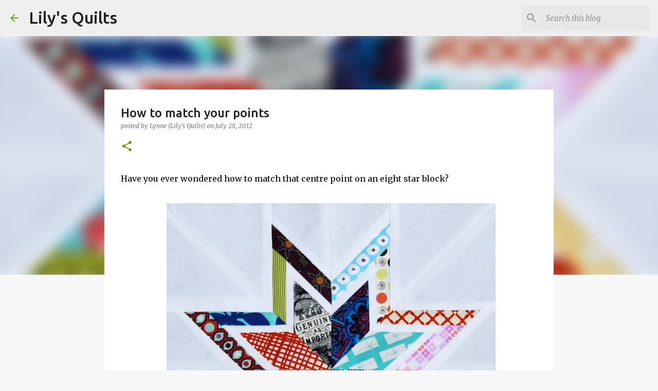

--- FILE ---
content_type: text/html; charset=UTF-8
request_url: https://lilysquilts.blogspot.com/2012/07/how-to-match-your-points.html?showComment=1343465089129
body_size: 31027
content:
<!DOCTYPE html>
<html dir='ltr' lang='en-GB'>
<head>
<meta content='width=device-width, initial-scale=1' name='viewport'/>
<title>How to match your points</title>
<meta content='text/html; charset=UTF-8' http-equiv='Content-Type'/>
<!-- Chrome, Firefox OS and Opera -->
<meta content='#f7f7f7' name='theme-color'/>
<!-- Windows Phone -->
<meta content='#f7f7f7' name='msapplication-navbutton-color'/>
<meta content='blogger' name='generator'/>
<link href='https://lilysquilts.blogspot.com/favicon.ico' rel='icon' type='image/x-icon'/>
<link href='http://lilysquilts.blogspot.com/2012/07/how-to-match-your-points.html' rel='canonical'/>
<link rel="alternate" type="application/atom+xml" title="Lily&#39;s Quilts - Atom" href="https://lilysquilts.blogspot.com/feeds/posts/default" />
<link rel="alternate" type="application/rss+xml" title="Lily&#39;s Quilts - RSS" href="https://lilysquilts.blogspot.com/feeds/posts/default?alt=rss" />
<link rel="service.post" type="application/atom+xml" title="Lily&#39;s Quilts - Atom" href="https://www.blogger.com/feeds/6513356584940430771/posts/default" />

<link rel="alternate" type="application/atom+xml" title="Lily&#39;s Quilts - Atom" href="https://lilysquilts.blogspot.com/feeds/2494226827930932624/comments/default" />
<!--Can't find substitution for tag [blog.ieCssRetrofitLinks]-->
<link href='http://farm8.staticflickr.com/7107/7644370396_c9616766c7_b.jpg' rel='image_src'/>
<meta content='http://lilysquilts.blogspot.com/2012/07/how-to-match-your-points.html' property='og:url'/>
<meta content='How to match your points' property='og:title'/>
<meta content=' Have you ever wondered how to match that centre point on an eight star block?               1.   Make sure your seams are all a perfect 1/4...' property='og:description'/>
<meta content='https://lh3.googleusercontent.com/blogger_img_proxy/AEn0k_tMhiacICQyMMiXoZ1r4SwUeUlfSF3kU4FcVaOHFSsEP8ZkL8XxFALBHg8f6qcNxFQwie_O_omH1Rd62LAZzO_9fclOxMvtGRrlAlryq7RlF7kRf6pWoNIwdRFiEjnv9oAi=w1200-h630-p-k-no-nu' property='og:image'/>
<style type='text/css'>@font-face{font-family:'Merriweather';font-style:italic;font-weight:300;font-stretch:100%;font-display:swap;src:url(//fonts.gstatic.com/s/merriweather/v33/u-4c0qyriQwlOrhSvowK_l5-eTxCVx0ZbwLvKH2Gk9hLmp0v5yA-xXPqCzLvF-adrHOg7iDTFw.woff2)format('woff2');unicode-range:U+0460-052F,U+1C80-1C8A,U+20B4,U+2DE0-2DFF,U+A640-A69F,U+FE2E-FE2F;}@font-face{font-family:'Merriweather';font-style:italic;font-weight:300;font-stretch:100%;font-display:swap;src:url(//fonts.gstatic.com/s/merriweather/v33/u-4c0qyriQwlOrhSvowK_l5-eTxCVx0ZbwLvKH2Gk9hLmp0v5yA-xXPqCzLvF--drHOg7iDTFw.woff2)format('woff2');unicode-range:U+0301,U+0400-045F,U+0490-0491,U+04B0-04B1,U+2116;}@font-face{font-family:'Merriweather';font-style:italic;font-weight:300;font-stretch:100%;font-display:swap;src:url(//fonts.gstatic.com/s/merriweather/v33/u-4c0qyriQwlOrhSvowK_l5-eTxCVx0ZbwLvKH2Gk9hLmp0v5yA-xXPqCzLvF-SdrHOg7iDTFw.woff2)format('woff2');unicode-range:U+0102-0103,U+0110-0111,U+0128-0129,U+0168-0169,U+01A0-01A1,U+01AF-01B0,U+0300-0301,U+0303-0304,U+0308-0309,U+0323,U+0329,U+1EA0-1EF9,U+20AB;}@font-face{font-family:'Merriweather';font-style:italic;font-weight:300;font-stretch:100%;font-display:swap;src:url(//fonts.gstatic.com/s/merriweather/v33/u-4c0qyriQwlOrhSvowK_l5-eTxCVx0ZbwLvKH2Gk9hLmp0v5yA-xXPqCzLvF-WdrHOg7iDTFw.woff2)format('woff2');unicode-range:U+0100-02BA,U+02BD-02C5,U+02C7-02CC,U+02CE-02D7,U+02DD-02FF,U+0304,U+0308,U+0329,U+1D00-1DBF,U+1E00-1E9F,U+1EF2-1EFF,U+2020,U+20A0-20AB,U+20AD-20C0,U+2113,U+2C60-2C7F,U+A720-A7FF;}@font-face{font-family:'Merriweather';font-style:italic;font-weight:300;font-stretch:100%;font-display:swap;src:url(//fonts.gstatic.com/s/merriweather/v33/u-4c0qyriQwlOrhSvowK_l5-eTxCVx0ZbwLvKH2Gk9hLmp0v5yA-xXPqCzLvF-udrHOg7iA.woff2)format('woff2');unicode-range:U+0000-00FF,U+0131,U+0152-0153,U+02BB-02BC,U+02C6,U+02DA,U+02DC,U+0304,U+0308,U+0329,U+2000-206F,U+20AC,U+2122,U+2191,U+2193,U+2212,U+2215,U+FEFF,U+FFFD;}@font-face{font-family:'Merriweather';font-style:italic;font-weight:400;font-stretch:100%;font-display:swap;src:url(//fonts.gstatic.com/s/merriweather/v33/u-4c0qyriQwlOrhSvowK_l5-eTxCVx0ZbwLvKH2Gk9hLmp0v5yA-xXPqCzLvF-adrHOg7iDTFw.woff2)format('woff2');unicode-range:U+0460-052F,U+1C80-1C8A,U+20B4,U+2DE0-2DFF,U+A640-A69F,U+FE2E-FE2F;}@font-face{font-family:'Merriweather';font-style:italic;font-weight:400;font-stretch:100%;font-display:swap;src:url(//fonts.gstatic.com/s/merriweather/v33/u-4c0qyriQwlOrhSvowK_l5-eTxCVx0ZbwLvKH2Gk9hLmp0v5yA-xXPqCzLvF--drHOg7iDTFw.woff2)format('woff2');unicode-range:U+0301,U+0400-045F,U+0490-0491,U+04B0-04B1,U+2116;}@font-face{font-family:'Merriweather';font-style:italic;font-weight:400;font-stretch:100%;font-display:swap;src:url(//fonts.gstatic.com/s/merriweather/v33/u-4c0qyriQwlOrhSvowK_l5-eTxCVx0ZbwLvKH2Gk9hLmp0v5yA-xXPqCzLvF-SdrHOg7iDTFw.woff2)format('woff2');unicode-range:U+0102-0103,U+0110-0111,U+0128-0129,U+0168-0169,U+01A0-01A1,U+01AF-01B0,U+0300-0301,U+0303-0304,U+0308-0309,U+0323,U+0329,U+1EA0-1EF9,U+20AB;}@font-face{font-family:'Merriweather';font-style:italic;font-weight:400;font-stretch:100%;font-display:swap;src:url(//fonts.gstatic.com/s/merriweather/v33/u-4c0qyriQwlOrhSvowK_l5-eTxCVx0ZbwLvKH2Gk9hLmp0v5yA-xXPqCzLvF-WdrHOg7iDTFw.woff2)format('woff2');unicode-range:U+0100-02BA,U+02BD-02C5,U+02C7-02CC,U+02CE-02D7,U+02DD-02FF,U+0304,U+0308,U+0329,U+1D00-1DBF,U+1E00-1E9F,U+1EF2-1EFF,U+2020,U+20A0-20AB,U+20AD-20C0,U+2113,U+2C60-2C7F,U+A720-A7FF;}@font-face{font-family:'Merriweather';font-style:italic;font-weight:400;font-stretch:100%;font-display:swap;src:url(//fonts.gstatic.com/s/merriweather/v33/u-4c0qyriQwlOrhSvowK_l5-eTxCVx0ZbwLvKH2Gk9hLmp0v5yA-xXPqCzLvF-udrHOg7iA.woff2)format('woff2');unicode-range:U+0000-00FF,U+0131,U+0152-0153,U+02BB-02BC,U+02C6,U+02DA,U+02DC,U+0304,U+0308,U+0329,U+2000-206F,U+20AC,U+2122,U+2191,U+2193,U+2212,U+2215,U+FEFF,U+FFFD;}@font-face{font-family:'Merriweather';font-style:normal;font-weight:400;font-stretch:100%;font-display:swap;src:url(//fonts.gstatic.com/s/merriweather/v33/u-4D0qyriQwlOrhSvowK_l5UcA6zuSYEqOzpPe3HOZJ5eX1WtLaQwmYiScCmDxhtNOKl8yDr3icaGV31CPDaYKfFQn0.woff2)format('woff2');unicode-range:U+0460-052F,U+1C80-1C8A,U+20B4,U+2DE0-2DFF,U+A640-A69F,U+FE2E-FE2F;}@font-face{font-family:'Merriweather';font-style:normal;font-weight:400;font-stretch:100%;font-display:swap;src:url(//fonts.gstatic.com/s/merriweather/v33/u-4D0qyriQwlOrhSvowK_l5UcA6zuSYEqOzpPe3HOZJ5eX1WtLaQwmYiScCmDxhtNOKl8yDr3icaEF31CPDaYKfFQn0.woff2)format('woff2');unicode-range:U+0301,U+0400-045F,U+0490-0491,U+04B0-04B1,U+2116;}@font-face{font-family:'Merriweather';font-style:normal;font-weight:400;font-stretch:100%;font-display:swap;src:url(//fonts.gstatic.com/s/merriweather/v33/u-4D0qyriQwlOrhSvowK_l5UcA6zuSYEqOzpPe3HOZJ5eX1WtLaQwmYiScCmDxhtNOKl8yDr3icaG131CPDaYKfFQn0.woff2)format('woff2');unicode-range:U+0102-0103,U+0110-0111,U+0128-0129,U+0168-0169,U+01A0-01A1,U+01AF-01B0,U+0300-0301,U+0303-0304,U+0308-0309,U+0323,U+0329,U+1EA0-1EF9,U+20AB;}@font-face{font-family:'Merriweather';font-style:normal;font-weight:400;font-stretch:100%;font-display:swap;src:url(//fonts.gstatic.com/s/merriweather/v33/u-4D0qyriQwlOrhSvowK_l5UcA6zuSYEqOzpPe3HOZJ5eX1WtLaQwmYiScCmDxhtNOKl8yDr3icaGl31CPDaYKfFQn0.woff2)format('woff2');unicode-range:U+0100-02BA,U+02BD-02C5,U+02C7-02CC,U+02CE-02D7,U+02DD-02FF,U+0304,U+0308,U+0329,U+1D00-1DBF,U+1E00-1E9F,U+1EF2-1EFF,U+2020,U+20A0-20AB,U+20AD-20C0,U+2113,U+2C60-2C7F,U+A720-A7FF;}@font-face{font-family:'Merriweather';font-style:normal;font-weight:400;font-stretch:100%;font-display:swap;src:url(//fonts.gstatic.com/s/merriweather/v33/u-4D0qyriQwlOrhSvowK_l5UcA6zuSYEqOzpPe3HOZJ5eX1WtLaQwmYiScCmDxhtNOKl8yDr3icaFF31CPDaYKfF.woff2)format('woff2');unicode-range:U+0000-00FF,U+0131,U+0152-0153,U+02BB-02BC,U+02C6,U+02DA,U+02DC,U+0304,U+0308,U+0329,U+2000-206F,U+20AC,U+2122,U+2191,U+2193,U+2212,U+2215,U+FEFF,U+FFFD;}@font-face{font-family:'Ubuntu';font-style:normal;font-weight:400;font-display:swap;src:url(//fonts.gstatic.com/s/ubuntu/v21/4iCs6KVjbNBYlgoKcg72nU6AF7xm.woff2)format('woff2');unicode-range:U+0460-052F,U+1C80-1C8A,U+20B4,U+2DE0-2DFF,U+A640-A69F,U+FE2E-FE2F;}@font-face{font-family:'Ubuntu';font-style:normal;font-weight:400;font-display:swap;src:url(//fonts.gstatic.com/s/ubuntu/v21/4iCs6KVjbNBYlgoKew72nU6AF7xm.woff2)format('woff2');unicode-range:U+0301,U+0400-045F,U+0490-0491,U+04B0-04B1,U+2116;}@font-face{font-family:'Ubuntu';font-style:normal;font-weight:400;font-display:swap;src:url(//fonts.gstatic.com/s/ubuntu/v21/4iCs6KVjbNBYlgoKcw72nU6AF7xm.woff2)format('woff2');unicode-range:U+1F00-1FFF;}@font-face{font-family:'Ubuntu';font-style:normal;font-weight:400;font-display:swap;src:url(//fonts.gstatic.com/s/ubuntu/v21/4iCs6KVjbNBYlgoKfA72nU6AF7xm.woff2)format('woff2');unicode-range:U+0370-0377,U+037A-037F,U+0384-038A,U+038C,U+038E-03A1,U+03A3-03FF;}@font-face{font-family:'Ubuntu';font-style:normal;font-weight:400;font-display:swap;src:url(//fonts.gstatic.com/s/ubuntu/v21/4iCs6KVjbNBYlgoKcQ72nU6AF7xm.woff2)format('woff2');unicode-range:U+0100-02BA,U+02BD-02C5,U+02C7-02CC,U+02CE-02D7,U+02DD-02FF,U+0304,U+0308,U+0329,U+1D00-1DBF,U+1E00-1E9F,U+1EF2-1EFF,U+2020,U+20A0-20AB,U+20AD-20C0,U+2113,U+2C60-2C7F,U+A720-A7FF;}@font-face{font-family:'Ubuntu';font-style:normal;font-weight:400;font-display:swap;src:url(//fonts.gstatic.com/s/ubuntu/v21/4iCs6KVjbNBYlgoKfw72nU6AFw.woff2)format('woff2');unicode-range:U+0000-00FF,U+0131,U+0152-0153,U+02BB-02BC,U+02C6,U+02DA,U+02DC,U+0304,U+0308,U+0329,U+2000-206F,U+20AC,U+2122,U+2191,U+2193,U+2212,U+2215,U+FEFF,U+FFFD;}@font-face{font-family:'Ubuntu';font-style:normal;font-weight:500;font-display:swap;src:url(//fonts.gstatic.com/s/ubuntu/v21/4iCv6KVjbNBYlgoCjC3jvWyNPYZvg7UI.woff2)format('woff2');unicode-range:U+0460-052F,U+1C80-1C8A,U+20B4,U+2DE0-2DFF,U+A640-A69F,U+FE2E-FE2F;}@font-face{font-family:'Ubuntu';font-style:normal;font-weight:500;font-display:swap;src:url(//fonts.gstatic.com/s/ubuntu/v21/4iCv6KVjbNBYlgoCjC3jtGyNPYZvg7UI.woff2)format('woff2');unicode-range:U+0301,U+0400-045F,U+0490-0491,U+04B0-04B1,U+2116;}@font-face{font-family:'Ubuntu';font-style:normal;font-weight:500;font-display:swap;src:url(//fonts.gstatic.com/s/ubuntu/v21/4iCv6KVjbNBYlgoCjC3jvGyNPYZvg7UI.woff2)format('woff2');unicode-range:U+1F00-1FFF;}@font-face{font-family:'Ubuntu';font-style:normal;font-weight:500;font-display:swap;src:url(//fonts.gstatic.com/s/ubuntu/v21/4iCv6KVjbNBYlgoCjC3js2yNPYZvg7UI.woff2)format('woff2');unicode-range:U+0370-0377,U+037A-037F,U+0384-038A,U+038C,U+038E-03A1,U+03A3-03FF;}@font-face{font-family:'Ubuntu';font-style:normal;font-weight:500;font-display:swap;src:url(//fonts.gstatic.com/s/ubuntu/v21/4iCv6KVjbNBYlgoCjC3jvmyNPYZvg7UI.woff2)format('woff2');unicode-range:U+0100-02BA,U+02BD-02C5,U+02C7-02CC,U+02CE-02D7,U+02DD-02FF,U+0304,U+0308,U+0329,U+1D00-1DBF,U+1E00-1E9F,U+1EF2-1EFF,U+2020,U+20A0-20AB,U+20AD-20C0,U+2113,U+2C60-2C7F,U+A720-A7FF;}@font-face{font-family:'Ubuntu';font-style:normal;font-weight:500;font-display:swap;src:url(//fonts.gstatic.com/s/ubuntu/v21/4iCv6KVjbNBYlgoCjC3jsGyNPYZvgw.woff2)format('woff2');unicode-range:U+0000-00FF,U+0131,U+0152-0153,U+02BB-02BC,U+02C6,U+02DA,U+02DC,U+0304,U+0308,U+0329,U+2000-206F,U+20AC,U+2122,U+2191,U+2193,U+2212,U+2215,U+FEFF,U+FFFD;}@font-face{font-family:'Ubuntu';font-style:normal;font-weight:700;font-display:swap;src:url(//fonts.gstatic.com/s/ubuntu/v21/4iCv6KVjbNBYlgoCxCvjvWyNPYZvg7UI.woff2)format('woff2');unicode-range:U+0460-052F,U+1C80-1C8A,U+20B4,U+2DE0-2DFF,U+A640-A69F,U+FE2E-FE2F;}@font-face{font-family:'Ubuntu';font-style:normal;font-weight:700;font-display:swap;src:url(//fonts.gstatic.com/s/ubuntu/v21/4iCv6KVjbNBYlgoCxCvjtGyNPYZvg7UI.woff2)format('woff2');unicode-range:U+0301,U+0400-045F,U+0490-0491,U+04B0-04B1,U+2116;}@font-face{font-family:'Ubuntu';font-style:normal;font-weight:700;font-display:swap;src:url(//fonts.gstatic.com/s/ubuntu/v21/4iCv6KVjbNBYlgoCxCvjvGyNPYZvg7UI.woff2)format('woff2');unicode-range:U+1F00-1FFF;}@font-face{font-family:'Ubuntu';font-style:normal;font-weight:700;font-display:swap;src:url(//fonts.gstatic.com/s/ubuntu/v21/4iCv6KVjbNBYlgoCxCvjs2yNPYZvg7UI.woff2)format('woff2');unicode-range:U+0370-0377,U+037A-037F,U+0384-038A,U+038C,U+038E-03A1,U+03A3-03FF;}@font-face{font-family:'Ubuntu';font-style:normal;font-weight:700;font-display:swap;src:url(//fonts.gstatic.com/s/ubuntu/v21/4iCv6KVjbNBYlgoCxCvjvmyNPYZvg7UI.woff2)format('woff2');unicode-range:U+0100-02BA,U+02BD-02C5,U+02C7-02CC,U+02CE-02D7,U+02DD-02FF,U+0304,U+0308,U+0329,U+1D00-1DBF,U+1E00-1E9F,U+1EF2-1EFF,U+2020,U+20A0-20AB,U+20AD-20C0,U+2113,U+2C60-2C7F,U+A720-A7FF;}@font-face{font-family:'Ubuntu';font-style:normal;font-weight:700;font-display:swap;src:url(//fonts.gstatic.com/s/ubuntu/v21/4iCv6KVjbNBYlgoCxCvjsGyNPYZvgw.woff2)format('woff2');unicode-range:U+0000-00FF,U+0131,U+0152-0153,U+02BB-02BC,U+02C6,U+02DA,U+02DC,U+0304,U+0308,U+0329,U+2000-206F,U+20AC,U+2122,U+2191,U+2193,U+2212,U+2215,U+FEFF,U+FFFD;}</style>
<style id='page-skin-1' type='text/css'><!--
/*! normalize.css v8.0.0 | MIT License | github.com/necolas/normalize.css */html{line-height:1.15;-webkit-text-size-adjust:100%}body{margin:0}h1{font-size:2em;margin:.67em 0}hr{box-sizing:content-box;height:0;overflow:visible}pre{font-family:monospace,monospace;font-size:1em}a{background-color:transparent}abbr[title]{border-bottom:none;text-decoration:underline;text-decoration:underline dotted}b,strong{font-weight:bolder}code,kbd,samp{font-family:monospace,monospace;font-size:1em}small{font-size:80%}sub,sup{font-size:75%;line-height:0;position:relative;vertical-align:baseline}sub{bottom:-0.25em}sup{top:-0.5em}img{border-style:none}button,input,optgroup,select,textarea{font-family:inherit;font-size:100%;line-height:1.15;margin:0}button,input{overflow:visible}button,select{text-transform:none}button,[type="button"],[type="reset"],[type="submit"]{-webkit-appearance:button}button::-moz-focus-inner,[type="button"]::-moz-focus-inner,[type="reset"]::-moz-focus-inner,[type="submit"]::-moz-focus-inner{border-style:none;padding:0}button:-moz-focusring,[type="button"]:-moz-focusring,[type="reset"]:-moz-focusring,[type="submit"]:-moz-focusring{outline:1px dotted ButtonText}fieldset{padding:.35em .75em .625em}legend{box-sizing:border-box;color:inherit;display:table;max-width:100%;padding:0;white-space:normal}progress{vertical-align:baseline}textarea{overflow:auto}[type="checkbox"],[type="radio"]{box-sizing:border-box;padding:0}[type="number"]::-webkit-inner-spin-button,[type="number"]::-webkit-outer-spin-button{height:auto}[type="search"]{-webkit-appearance:textfield;outline-offset:-2px}[type="search"]::-webkit-search-decoration{-webkit-appearance:none}::-webkit-file-upload-button{-webkit-appearance:button;font:inherit}details{display:block}summary{display:list-item}template{display:none}[hidden]{display:none}
/*!************************************************
* Blogger Template Style
* Name: Emporio
**************************************************/
body{
word-wrap:break-word;
overflow-wrap:break-word;
word-break:break-word
}
.hidden{
display:none
}
.invisible{
visibility:hidden
}
.container:after,.float-container:after{
clear:both;
content:"";
display:table
}
.clearboth{
clear:both
}
#comments .comment .comment-actions,.subscribe-popup .FollowByEmail .follow-by-email-submit{
background:transparent;
border:0;
box-shadow:none;
color:#729c0b;
cursor:pointer;
font-size:14px;
font-weight:700;
outline:none;
text-decoration:none;
text-transform:uppercase;
width:auto
}
.dim-overlay{
height:100vh;
left:0;
position:fixed;
top:0;
width:100%
}
#sharing-dim-overlay{
background-color:transparent
}
input::-ms-clear{
display:none
}
.blogger-logo,.svg-icon-24.blogger-logo{
fill:#ff9800;
opacity:1
}
.skip-navigation{
background-color:#fff;
box-sizing:border-box;
color:#000;
display:block;
height:0;
left:0;
line-height:50px;
overflow:hidden;
padding-top:0;
position:fixed;
text-align:center;
top:0;
-webkit-transition:box-shadow .3s,height .3s,padding-top .3s;
transition:box-shadow .3s,height .3s,padding-top .3s;
width:100%;
z-index:900
}
.skip-navigation:focus{
box-shadow:0 4px 5px 0 rgba(0,0,0,.14),0 1px 10px 0 rgba(0,0,0,.12),0 2px 4px -1px rgba(0,0,0,.2);
height:50px
}
#main{
outline:none
}
.main-heading{
clip:rect(1px,1px,1px,1px);
border:0;
height:1px;
overflow:hidden;
padding:0;
position:absolute;
width:1px
}
.Attribution{
margin-top:1em;
text-align:center
}
.Attribution .blogger img,.Attribution .blogger svg{
vertical-align:bottom
}
.Attribution .blogger img{
margin-right:.5em
}
.Attribution div{
line-height:24px;
margin-top:.5em
}
.Attribution .copyright,.Attribution .image-attribution{
font-size:.7em;
margin-top:1.5em
}
.bg-photo{
background-attachment:scroll!important
}
body .CSS_LIGHTBOX{
z-index:900
}
.extendable .show-less,.extendable .show-more{
border-color:#729c0b;
color:#729c0b;
margin-top:8px
}
.extendable .show-less.hidden,.extendable .show-more.hidden,.inline-ad{
display:none
}
.inline-ad{
max-width:100%;
overflow:hidden
}
.adsbygoogle{
display:block
}
#cookieChoiceInfo{
bottom:0;
top:auto
}
iframe.b-hbp-video{
border:0
}
.post-body iframe{
max-width:100%
}
.post-body a[imageanchor="1"]{
display:inline-block
}
.byline{
margin-right:1em
}
.byline:last-child{
margin-right:0
}
.link-copied-dialog{
max-width:520px;
outline:0
}
.link-copied-dialog .modal-dialog-buttons{
margin-top:8px
}
.link-copied-dialog .goog-buttonset-default{
background:transparent;
border:0
}
.link-copied-dialog .goog-buttonset-default:focus{
outline:0
}
.paging-control-container{
margin-bottom:16px
}
.paging-control-container .paging-control{
display:inline-block
}
.paging-control-container .comment-range-text:after,.paging-control-container .paging-control{
color:#729c0b
}
.paging-control-container .comment-range-text,.paging-control-container .paging-control{
margin-right:8px
}
.paging-control-container .comment-range-text:after,.paging-control-container .paging-control:after{
padding-left:8px;
content:"\b7";
cursor:default;
pointer-events:none
}
.paging-control-container .comment-range-text:last-child:after,.paging-control-container .paging-control:last-child:after{
content:none
}
.byline.reactions iframe{
height:20px
}
.b-notification{
background-color:#fff;
border-bottom:1px solid #000;
box-sizing:border-box;
color:#000;
padding:16px 32px;
text-align:center
}
.b-notification.visible{
-webkit-transition:margin-top .3s cubic-bezier(.4,0,.2,1);
transition:margin-top .3s cubic-bezier(.4,0,.2,1)
}
.b-notification.invisible{
position:absolute
}
.b-notification-close{
position:absolute;
right:8px;
top:8px
}
.no-posts-message{
line-height:40px;
text-align:center
}
@media screen and (max-width:745px){
body.item-view .post-body a[imageanchor="1"][style*="float: left;"],body.item-view .post-body a[imageanchor="1"][style*="float: right;"]{
clear:none!important;
float:none!important
}
body.item-view .post-body a[imageanchor="1"] img{
display:block;
height:auto;
margin:0 auto
}
body.item-view .post-body>.separator:first-child>a[imageanchor="1"]:first-child{
margin-top:20px
}
.post-body a[imageanchor]{
display:block
}
body.item-view .post-body a[imageanchor="1"]{
margin-left:0!important;
margin-right:0!important
}
body.item-view .post-body a[imageanchor="1"]+a[imageanchor="1"]{
margin-top:16px
}
}
.item-control{
display:none
}
#comments{
border-top:1px dashed rgba(0,0,0,.54);
margin-top:20px;
padding:20px
}
#comments .comment-thread ol{
padding-left:0;
margin:0;
padding-left:0
}
#comments .comment .comment-replybox-single,#comments .comment-thread .comment-replies{
margin-left:60px
}
#comments .comment-thread .thread-count{
display:none
}
#comments .comment{
list-style-type:none;
padding:0 0 30px;
position:relative
}
#comments .comment .comment{
padding-bottom:8px
}
.comment .avatar-image-container{
position:absolute
}
.comment .avatar-image-container img{
border-radius:50%
}
.avatar-image-container svg,.comment .avatar-image-container .avatar-icon{
fill:#729c0b;
border:1px solid #729c0b;
border-radius:50%;
box-sizing:border-box;
height:35px;
margin:0;
padding:7px;
width:35px
}
.comment .comment-block{
margin-left:60px;
margin-top:10px;
padding-bottom:0
}
#comments .comment-author-header-wrapper{
margin-left:40px
}
#comments .comment .thread-expanded .comment-block{
padding-bottom:20px
}
#comments .comment .comment-header .user,#comments .comment .comment-header .user a{
color:#212121;
font-style:normal;
font-weight:700
}
#comments .comment .comment-actions{
bottom:0;
margin-bottom:15px;
position:absolute
}
#comments .comment .comment-actions>*{
margin-right:8px
}
#comments .comment .comment-header .datetime{
margin-left:8px;
bottom:0;
display:inline-block;
font-size:13px;
font-style:italic
}
#comments .comment .comment-footer .comment-timestamp a,#comments .comment .comment-header .datetime,#comments .comment .comment-header .datetime a{
color:rgba(33,33,33,.54)
}
#comments .comment .comment-content,.comment .comment-body{
margin-top:12px;
word-break:break-word
}
.comment-body{
margin-bottom:12px
}
#comments.embed[data-num-comments="0"]{
border:0;
margin-top:0;
padding-top:0
}
#comment-editor-src,#comments.embed[data-num-comments="0"] #comment-post-message,#comments.embed[data-num-comments="0"] div.comment-form>p,#comments.embed[data-num-comments="0"] p.comment-footer{
display:none
}
.comments .comments-content .loadmore.loaded{
max-height:0;
opacity:0;
overflow:hidden
}
.extendable .remaining-items{
height:0;
overflow:hidden;
-webkit-transition:height .3s cubic-bezier(.4,0,.2,1);
transition:height .3s cubic-bezier(.4,0,.2,1)
}
.extendable .remaining-items.expanded{
height:auto
}
.svg-icon-24,.svg-icon-24-button{
cursor:pointer;
height:24px;
min-width:24px;
width:24px
}
.touch-icon{
margin:-12px;
padding:12px
}
.touch-icon:active,.touch-icon:focus{
background-color:hsla(0,0%,60%,.4);
border-radius:50%
}
svg:not(:root).touch-icon{
overflow:visible
}
html[dir=rtl] .rtl-reversible-icon{
-webkit-transform:scaleX(-1);
transform:scaleX(-1)
}
.svg-icon-24-button,.touch-icon-button{
background:transparent;
border:0;
margin:0;
outline:none;
padding:0
}
.touch-icon-button .touch-icon:active,.touch-icon-button .touch-icon:focus{
background-color:transparent
}
.touch-icon-button:active .touch-icon,.touch-icon-button:focus .touch-icon{
background-color:hsla(0,0%,60%,.4);
border-radius:50%
}
.Profile .default-avatar-wrapper .avatar-icon{
fill:#729c0b;
border:1px solid #729c0b;
border-radius:50%;
box-sizing:border-box;
margin:0
}
.Profile .individual .default-avatar-wrapper .avatar-icon{
padding:25px
}
.Profile .individual .avatar-icon,.Profile .individual .profile-img{
height:90px;
width:90px
}
.Profile .team .default-avatar-wrapper .avatar-icon{
padding:8px
}
.Profile .team .avatar-icon,.Profile .team .default-avatar-wrapper,.Profile .team .profile-img{
height:40px;
width:40px
}
.snippet-container{
margin:0;
overflow:hidden;
position:relative
}
.snippet-fade{
right:0;
bottom:0;
box-sizing:border-box;
position:absolute;
width:96px
}
.snippet-fade:after{
content:"\2026";
float:right
}
.centered-top-container.sticky{
left:0;
position:fixed;
right:0;
top:0;
-webkit-transition-duration:.2s;
transition-duration:.2s;
-webkit-transition-property:opacity,-webkit-transform;
transition-property:opacity,-webkit-transform;
transition-property:transform,opacity;
transition-property:transform,opacity,-webkit-transform;
-webkit-transition-timing-function:cubic-bezier(.4,0,.2,1);
transition-timing-function:cubic-bezier(.4,0,.2,1);
width:auto;
z-index:8
}
.centered-top-placeholder{
display:none
}
.collapsed-header .centered-top-placeholder{
display:block
}
.centered-top-container .Header .replaced h1,.centered-top-placeholder .Header .replaced h1{
display:none
}
.centered-top-container.sticky .Header .replaced h1{
display:block
}
.centered-top-container.sticky .Header .header-widget{
background:none
}
.centered-top-container.sticky .Header .header-image-wrapper{
display:none
}
.centered-top-container img,.centered-top-placeholder img{
max-width:100%
}
.collapsible{
-webkit-transition:height .3s cubic-bezier(.4,0,.2,1);
transition:height .3s cubic-bezier(.4,0,.2,1)
}
.collapsible,.collapsible>summary{
display:block;
overflow:hidden
}
.collapsible>:not(summary){
display:none
}
.collapsible[open]>:not(summary){
display:block
}
.collapsible:focus,.collapsible>summary:focus{
outline:none
}
.collapsible>summary{
cursor:pointer;
display:block;
padding:0
}
.collapsible:focus>summary,.collapsible>summary:focus{
background-color:transparent
}
.collapsible>summary::-webkit-details-marker{
display:none
}
.collapsible-title{
-webkit-box-align:center;
align-items:center;
display:-webkit-box;
display:flex
}
.collapsible-title .title{
-webkit-box-flex:1;
-webkit-box-ordinal-group:1;
flex:1 1 auto;
order:0;
overflow:hidden;
text-overflow:ellipsis;
white-space:nowrap
}
.collapsible-title .chevron-down,.collapsible[open] .collapsible-title .chevron-up{
display:block
}
.collapsible-title .chevron-up,.collapsible[open] .collapsible-title .chevron-down{
display:none
}
.flat-button{
border-radius:2px;
font-weight:700;
margin:-8px;
padding:8px;
text-transform:uppercase
}
.flat-button,.flat-icon-button{
cursor:pointer;
display:inline-block
}
.flat-icon-button{
background:transparent;
border:0;
box-sizing:content-box;
line-height:0;
margin:-12px;
outline:none;
padding:12px
}
.flat-icon-button,.flat-icon-button .splash-wrapper{
border-radius:50%
}
.flat-icon-button .splash.animate{
-webkit-animation-duration:.3s;
animation-duration:.3s
}
body#layout .bg-photo,body#layout .bg-photo-overlay{
display:none
}
body#layout .centered{
max-width:954px
}
body#layout .navigation{
display:none
}
body#layout .sidebar-container{
display:inline-block;
width:40%
}
body#layout .hamburger-menu,body#layout .search{
display:none
}
.overflowable-container{
max-height:44px;
overflow:hidden;
position:relative
}
.overflow-button{
cursor:pointer
}
#overflowable-dim-overlay{
background:transparent
}
.overflow-popup{
background-color:#ffffff;
box-shadow:0 2px 2px 0 rgba(0,0,0,.14),0 3px 1px -2px rgba(0,0,0,.2),0 1px 5px 0 rgba(0,0,0,.12);
left:0;
max-width:calc(100% - 32px);
position:absolute;
top:0;
visibility:hidden;
z-index:101
}
.overflow-popup ul{
list-style:none
}
.overflow-popup .tabs li,.overflow-popup li{
display:block;
height:auto
}
.overflow-popup .tabs li{
padding-left:0;
padding-right:0
}
.overflow-button.hidden,.overflow-popup .tabs li.hidden,.overflow-popup li.hidden,.widget.Sharing .sharing-button{
display:none
}
.widget.Sharing .sharing-buttons li{
padding:0
}
.widget.Sharing .sharing-buttons li span{
display:none
}
.post-share-buttons{
position:relative
}
.sharing-open.touch-icon-button:active .touch-icon,.sharing-open.touch-icon-button:focus .touch-icon{
background-color:transparent
}
.share-buttons{
background-color:#ffffff;
border-radius:2px;
box-shadow:0 2px 2px 0 rgba(0,0,0,.14),0 3px 1px -2px rgba(0,0,0,.2),0 1px 5px 0 rgba(0,0,0,.12);
color:#000000;
list-style:none;
margin:0;
min-width:200px;
padding:8px 0;
position:absolute;
top:-11px;
z-index:101
}
.share-buttons.hidden{
display:none
}
.sharing-button{
background:transparent;
border:0;
cursor:pointer;
margin:0;
outline:none;
padding:0
}
.share-buttons li{
height:48px;
margin:0
}
.share-buttons li:last-child{
margin-bottom:0
}
.share-buttons li .sharing-platform-button{
box-sizing:border-box;
cursor:pointer;
display:block;
height:100%;
margin-bottom:0;
padding:0 16px;
position:relative;
width:100%
}
.share-buttons li .sharing-platform-button:focus,.share-buttons li .sharing-platform-button:hover{
background-color:hsla(0,0%,50%,.1);
outline:none
}
.share-buttons li svg[class*=" sharing-"],.share-buttons li svg[class^=sharing-]{
position:absolute;
top:10px
}
.share-buttons li span.sharing-platform-button{
position:relative;
top:0
}
.share-buttons li .platform-sharing-text{
margin-left:56px;
display:block;
font-size:16px;
line-height:48px;
white-space:nowrap
}
.sidebar-container{
-webkit-overflow-scrolling:touch;
background-color:#f7f7f7;
max-width:280px;
overflow-y:auto;
-webkit-transition-duration:.3s;
transition-duration:.3s;
-webkit-transition-property:-webkit-transform;
transition-property:-webkit-transform;
transition-property:transform;
transition-property:transform,-webkit-transform;
-webkit-transition-timing-function:cubic-bezier(0,0,.2,1);
transition-timing-function:cubic-bezier(0,0,.2,1);
width:280px;
z-index:101
}
.sidebar-container .navigation{
line-height:0;
padding:16px
}
.sidebar-container .sidebar-back{
cursor:pointer
}
.sidebar-container .widget{
background:none;
margin:0 16px;
padding:16px 0
}
.sidebar-container .widget .title{
color:#000000;
margin:0
}
.sidebar-container .widget ul{
list-style:none;
margin:0;
padding:0
}
.sidebar-container .widget ul ul{
margin-left:1em
}
.sidebar-container .widget li{
font-size:16px;
line-height:normal
}
.sidebar-container .widget+.widget{
border-top:1px solid rgba(0, 0, 0, 0.12)
}
.BlogArchive li{
margin:16px 0
}
.BlogArchive li:last-child{
margin-bottom:0
}
.Label li a{
display:inline-block
}
.BlogArchive .post-count,.Label .label-count{
margin-left:.25em;
float:right
}
.BlogArchive .post-count:before,.Label .label-count:before{
content:"("
}
.BlogArchive .post-count:after,.Label .label-count:after{
content:")"
}
.widget.Translate .skiptranslate>div{
display:block!important
}
.widget.Profile .profile-link{
display:-webkit-box;
display:flex
}
.widget.Profile .team-member .default-avatar-wrapper,.widget.Profile .team-member .profile-img{
-webkit-box-flex:0;
margin-right:1em;
flex:0 0 auto
}
.widget.Profile .individual .profile-link{
-webkit-box-orient:vertical;
-webkit-box-direction:normal;
flex-direction:column
}
.widget.Profile .team .profile-link .profile-name{
-webkit-box-flex:1;
align-self:center;
display:block;
flex:1 1 auto
}
.dim-overlay{
background-color:rgba(0,0,0,.54)
}
body.sidebar-visible{
overflow-y:hidden
}
@media screen and (max-width:680px){
.sidebar-container{
bottom:0;
left:auto;
position:fixed;
right:0;
top:0
}
.sidebar-container.sidebar-invisible{
-webkit-transform:translateX(100%);
transform:translateX(100%);
-webkit-transition-timing-function:cubic-bezier(.4,0,.6,1);
transition-timing-function:cubic-bezier(.4,0,.6,1)
}
}
.dialog{
background:#ffffff;
box-shadow:0 2px 2px 0 rgba(0,0,0,.14),0 3px 1px -2px rgba(0,0,0,.2),0 1px 5px 0 rgba(0,0,0,.12);
box-sizing:border-box;
color:#000000;
padding:30px;
position:fixed;
text-align:center;
width:calc(100% - 24px);
z-index:101
}
.dialog input[type=email],.dialog input[type=text]{
background-color:transparent;
border:0;
border-bottom:1px solid rgba(0,0,0,.12);
color:#000000;
display:block;
font-family:Ubuntu, sans-serif;
font-size:16px;
line-height:24px;
margin:auto;
outline:none;
padding-bottom:7px;
text-align:center;
width:100%
}
.dialog input[type=email]::-webkit-input-placeholder,.dialog input[type=text]::-webkit-input-placeholder{
color:rgba(0,0,0,.5)
}
.dialog input[type=email]::-moz-placeholder,.dialog input[type=text]::-moz-placeholder{
color:rgba(0,0,0,.5)
}
.dialog input[type=email]:-ms-input-placeholder,.dialog input[type=text]:-ms-input-placeholder{
color:rgba(0,0,0,.5)
}
.dialog input[type=email]::-ms-input-placeholder,.dialog input[type=text]::-ms-input-placeholder{
color:rgba(0,0,0,.5)
}
.dialog input[type=email]::placeholder,.dialog input[type=text]::placeholder{
color:rgba(0,0,0,.5)
}
.dialog input[type=email]:focus,.dialog input[type=text]:focus{
border-bottom:2px solid #729c0b;
padding-bottom:6px
}
.dialog input.no-cursor{
color:transparent;
text-shadow:0 0 0 #000000
}
.dialog input.no-cursor:focus{
outline:none
}
.dialog input[type=submit]{
font-family:Ubuntu, sans-serif
}
.dialog .goog-buttonset-default{
color:#729c0b
}
.loading-spinner-large{
-webkit-animation:mspin-rotate 1568.63ms linear infinite;
animation:mspin-rotate 1568.63ms linear infinite;
height:48px;
overflow:hidden;
position:absolute;
width:48px;
z-index:200
}
.loading-spinner-large>div{
-webkit-animation:mspin-revrot 5332ms steps(4) infinite;
animation:mspin-revrot 5332ms steps(4) infinite
}
.loading-spinner-large>div>div{
-webkit-animation:mspin-singlecolor-large-film 1333ms steps(81) infinite;
animation:mspin-singlecolor-large-film 1333ms steps(81) infinite;
background-size:100%;
height:48px;
width:3888px
}
.mspin-black-large>div>div,.mspin-grey_54-large>div>div{
background-image:url(https://www.blogblog.com/indie/mspin_black_large.svg)
}
.mspin-white-large>div>div{
background-image:url(https://www.blogblog.com/indie/mspin_white_large.svg)
}
.mspin-grey_54-large{
opacity:.54
}
@-webkit-keyframes mspin-singlecolor-large-film{
0%{
-webkit-transform:translateX(0);
transform:translateX(0)
}
to{
-webkit-transform:translateX(-3888px);
transform:translateX(-3888px)
}
}
@keyframes mspin-singlecolor-large-film{
0%{
-webkit-transform:translateX(0);
transform:translateX(0)
}
to{
-webkit-transform:translateX(-3888px);
transform:translateX(-3888px)
}
}
@-webkit-keyframes mspin-rotate{
0%{
-webkit-transform:rotate(0deg);
transform:rotate(0deg)
}
to{
-webkit-transform:rotate(1turn);
transform:rotate(1turn)
}
}
@keyframes mspin-rotate{
0%{
-webkit-transform:rotate(0deg);
transform:rotate(0deg)
}
to{
-webkit-transform:rotate(1turn);
transform:rotate(1turn)
}
}
@-webkit-keyframes mspin-revrot{
0%{
-webkit-transform:rotate(0deg);
transform:rotate(0deg)
}
to{
-webkit-transform:rotate(-1turn);
transform:rotate(-1turn)
}
}
@keyframes mspin-revrot{
0%{
-webkit-transform:rotate(0deg);
transform:rotate(0deg)
}
to{
-webkit-transform:rotate(-1turn);
transform:rotate(-1turn)
}
}
.subscribe-popup{
max-width:364px
}
.subscribe-popup h3{
color:#212121;
font-size:1.8em;
margin-top:0
}
.subscribe-popup .FollowByEmail h3{
display:none
}
.subscribe-popup .FollowByEmail .follow-by-email-submit{
color:#729c0b;
display:inline-block;
margin:24px auto 0;
white-space:normal;
width:auto
}
.subscribe-popup .FollowByEmail .follow-by-email-submit:disabled{
cursor:default;
opacity:.3
}
@media (max-width:800px){
.blog-name div.widget.Subscribe{
margin-bottom:16px
}
body.item-view .blog-name div.widget.Subscribe{
margin:8px auto 16px;
width:100%
}
}
.sidebar-container .svg-icon-24{
fill:#729c0b
}
.centered-top .svg-icon-24{
fill:#729c0b
}
.centered-bottom .svg-icon-24.touch-icon,.centered-bottom a .svg-icon-24,.centered-bottom button .svg-icon-24{
fill:#729c0b
}
.post-wrapper .svg-icon-24.touch-icon,.post-wrapper a .svg-icon-24,.post-wrapper button .svg-icon-24{
fill:#729c0b
}
.centered-bottom .share-buttons .svg-icon-24,.share-buttons .svg-icon-24{
fill:#729c0b
}
.svg-icon-24.hamburger-menu{
fill:#729c0b
}
body#layout .page_body{
padding:0;
position:relative;
top:0
}
body#layout .page{
display:inline-block;
left:inherit;
position:relative;
vertical-align:top;
width:540px
}
body{
background:#f7f7f7 none repeat scroll top left;
background-color:#f7f7f7;
background-size:cover;
font:400 16px Ubuntu, sans-serif;
margin:0;
min-height:100vh
}
body,h3,h3.title{
color:#000000
}
.post-wrapper .post-title,.post-wrapper .post-title a,.post-wrapper .post-title a:hover,.post-wrapper .post-title a:visited{
color:#212121
}
a{
color:#729c0b;
text-decoration:none
}
a:visited{
color:#729c0b
}
a:hover{
color:#729c0b
}
blockquote{
color:#424242;
font:400 16px Ubuntu, sans-serif;
font-size:x-large;
font-style:italic;
font-weight:300;
text-align:center
}
.dim-overlay{
z-index:100
}
.page{
-webkit-box-orient:vertical;
-webkit-box-direction:normal;
box-sizing:border-box;
display:-webkit-box;
display:flex;
flex-direction:column;
min-height:100vh;
padding-bottom:1em
}
.page>*{
-webkit-box-flex:0;
flex:0 0 auto
}
.page>#footer{
margin-top:auto
}
.bg-photo-container{
overflow:hidden
}
.bg-photo-container,.bg-photo-container .bg-photo{
height:464px;
width:100%
}
.bg-photo-container .bg-photo{
background-position:50%;
background-size:cover;
z-index:-1
}
.centered{
margin:0 auto;
position:relative;
width:1482px
}
.centered .main,.centered .main-container{
float:left
}
.centered .main{
padding-bottom:1em
}
.centered .centered-bottom:after{
clear:both;
content:"";
display:table
}
@media (min-width:1626px){
.page_body.has-vertical-ads .centered{
width:1625px
}
}
@media (min-width:1225px) and (max-width:1482px){
.centered{
width:1081px
}
}
@media (min-width:1225px) and (max-width:1625px){
.page_body.has-vertical-ads .centered{
width:1224px
}
}
@media (max-width:1224px){
.centered{
width:680px
}
}
@media (max-width:680px){
.centered{
max-width:600px;
width:100%
}
}
.feed-view .post-wrapper.hero,.main,.main-container,.post-filter-message,.top-nav .section{
width:1187px
}
@media (min-width:1225px) and (max-width:1482px){
.feed-view .post-wrapper.hero,.main,.main-container,.post-filter-message,.top-nav .section{
width:786px
}
}
@media (min-width:1225px) and (max-width:1625px){
.feed-view .page_body.has-vertical-ads .post-wrapper.hero,.page_body.has-vertical-ads .feed-view .post-wrapper.hero,.page_body.has-vertical-ads .main,.page_body.has-vertical-ads .main-container,.page_body.has-vertical-ads .post-filter-message,.page_body.has-vertical-ads .top-nav .section{
width:786px
}
}
@media (max-width:1224px){
.feed-view .post-wrapper.hero,.main,.main-container,.post-filter-message,.top-nav .section{
width:auto
}
}
.widget .title{
font-size:18px;
line-height:28px;
margin:18px 0
}
.extendable .show-less,.extendable .show-more{
color:#729c0b;
cursor:pointer;
font:500 12px Ubuntu, sans-serif;
margin:0 -16px;
padding:16px;
text-transform:uppercase
}
.widget.Profile{
font:400 16px Ubuntu, sans-serif
}
.sidebar-container .widget.Profile{
padding:16px
}
.widget.Profile h2{
display:none
}
.widget.Profile .title{
margin:16px 32px
}
.widget.Profile .profile-img{
border-radius:50%
}
.widget.Profile .individual{
display:-webkit-box;
display:flex
}
.widget.Profile .individual .profile-info{
margin-left:16px;
align-self:center
}
.widget.Profile .profile-datablock{
margin-bottom:.75em;
margin-top:0
}
.widget.Profile .profile-link{
background-image:none!important;
font-family:inherit;
max-width:100%;
overflow:hidden
}
.widget.Profile .individual .profile-link{
display:block;
margin:0 -10px;
padding:0 10px
}
.widget.Profile .individual .profile-data a.profile-link.g-profile,.widget.Profile .team a.profile-link.g-profile .profile-name{
color:#000000;
font:500 16px Ubuntu, sans-serif;
margin-bottom:.75em
}
.widget.Profile .individual .profile-data a.profile-link.g-profile{
line-height:1.25
}
.widget.Profile .individual>a:first-child{
flex-shrink:0
}
.widget.Profile dd{
margin:0
}
.widget.Profile ul{
list-style:none;
padding:0
}
.widget.Profile ul li{
margin:10px 0 30px
}
.widget.Profile .team .extendable,.widget.Profile .team .extendable .first-items,.widget.Profile .team .extendable .remaining-items{
margin:0;
max-width:100%;
padding:0
}
.widget.Profile .team-member .profile-name-container{
-webkit-box-flex:0;
flex:0 1 auto
}
.widget.Profile .team .extendable .show-less,.widget.Profile .team .extendable .show-more{
left:56px;
position:relative
}
#comments a,.post-wrapper a{
color:#729c0b
}
div.widget.Blog .blog-posts .post-outer{
border:0
}
div.widget.Blog .post-outer{
padding-bottom:0
}
.post .thumb{
float:left;
height:20%;
width:20%
}
.no-posts-message,.status-msg-body{
margin:10px 0
}
.blog-pager{
text-align:center
}
.post-title{
margin:0
}
.post-title,.post-title a{
font:500 24px Ubuntu, sans-serif
}
.post-body{
display:block;
font:400 16px Merriweather, Georgia, serif;
line-height:32px;
margin:0
}
.post-body,.post-snippet{
color:#000000
}
.post-snippet{
font:400 14px Merriweather, Georgia, serif;
line-height:24px;
margin:8px 0;
max-height:72px
}
.post-snippet .snippet-fade{
background:-webkit-linear-gradient(left,#ffffff 0,#ffffff 20%,rgba(255, 255, 255, 0) 100%);
background:linear-gradient(to left,#ffffff 0,#ffffff 20%,rgba(255, 255, 255, 0) 100%);
bottom:0;
color:#000000;
position:absolute
}
.post-body img{
height:inherit;
max-width:100%
}
.byline,.byline.post-author a,.byline.post-timestamp a{
color:#757575;
font:italic 400 12px Merriweather, Georgia, serif
}
.byline.post-author{
text-transform:lowercase
}
.byline.post-author a{
text-transform:none
}
.item-byline .byline,.post-header .byline{
margin-right:0
}
.post-share-buttons .share-buttons{
background:#ffffff;
color:#000000;
font:400 14px Ubuntu, sans-serif
}
.tr-caption{
color:#424242;
font:400 16px Ubuntu, sans-serif;
font-size:1.1em;
font-style:italic
}
.post-filter-message{
background-color:#729c0b;
box-sizing:border-box;
color:#ffffff;
display:-webkit-box;
display:flex;
font:italic 400 18px Merriweather, Georgia, serif;
margin-bottom:16px;
margin-top:32px;
padding:12px 16px
}
.post-filter-message>div:first-child{
-webkit-box-flex:1;
flex:1 0 auto
}
.post-filter-message a{
padding-left:30px;
color:#729c0b;
color:#ffffff;
cursor:pointer;
font:500 12px Ubuntu, sans-serif;
text-transform:uppercase;
white-space:nowrap
}
.post-filter-message .search-label,.post-filter-message .search-query{
font-style:italic;
quotes:"\201c" "\201d" "\2018" "\2019"
}
.post-filter-message .search-label:before,.post-filter-message .search-query:before{
content:open-quote
}
.post-filter-message .search-label:after,.post-filter-message .search-query:after{
content:close-quote
}
#blog-pager{
margin-bottom:1em;
margin-top:2em
}
#blog-pager a{
color:#729c0b;
cursor:pointer;
font:500 12px Ubuntu, sans-serif;
text-transform:uppercase
}
.Label{
overflow-x:hidden
}
.Label ul{
list-style:none;
padding:0
}
.Label li{
display:inline-block;
max-width:100%;
overflow:hidden;
text-overflow:ellipsis;
white-space:nowrap
}
.Label .first-ten{
margin-top:16px
}
.Label .show-all{
border-color:#729c0b;
color:#729c0b;
cursor:pointer;
font-style:normal;
margin-top:8px;
text-transform:uppercase
}
.Label .show-all,.Label .show-all.hidden{
display:inline-block
}
.Label li a,.Label span.label-size,.byline.post-labels a{
background-color:rgba(114,156,11,.1);
border-radius:2px;
color:#729c0b;
cursor:pointer;
display:inline-block;
font:500 10.5px Ubuntu, sans-serif;
line-height:1.5;
margin:4px 4px 4px 0;
padding:4px 8px;
text-transform:uppercase;
vertical-align:middle
}
body.item-view .byline.post-labels a{
background-color:rgba(114,156,11,.1);
color:#729c0b
}
.FeaturedPost .item-thumbnail img{
max-width:100%
}
.sidebar-container .FeaturedPost .post-title a{
color:#729c0b;
font:500 14px Ubuntu, sans-serif
}
body.item-view .PopularPosts{
display:inline-block;
overflow-y:auto;
vertical-align:top;
width:280px
}
.PopularPosts h3.title{
font:500 16px Ubuntu, sans-serif
}
.PopularPosts .post-title{
margin:0 0 16px
}
.PopularPosts .post-title a{
color:#729c0b;
font:500 14px Ubuntu, sans-serif;
line-height:24px
}
.PopularPosts .item-thumbnail{
clear:both;
height:152px;
overflow-y:hidden;
width:100%
}
.PopularPosts .item-thumbnail img{
padding:0;
width:100%
}
.PopularPosts .popular-posts-snippet{
color:#535353;
font:italic 400 14px Merriweather, Georgia, serif;
line-height:24px;
max-height:calc(24px * 4);
overflow:hidden
}
.PopularPosts .popular-posts-snippet .snippet-fade{
color:#535353
}
.PopularPosts .post{
margin:30px 0;
position:relative
}
.PopularPosts .post+.post{
padding-top:1em
}
.popular-posts-snippet .snippet-fade{
right:0;
background:-webkit-linear-gradient(left,#f7f7f7 0,#f7f7f7 20%,rgba(247, 247, 247, 0) 100%);
background:linear-gradient(to left,#f7f7f7 0,#f7f7f7 20%,rgba(247, 247, 247, 0) 100%);
height:24px;
line-height:24px;
position:absolute;
top:calc(24px * 3);
width:96px
}
.Attribution{
color:#000000
}
.Attribution a,.Attribution a:hover,.Attribution a:visited{
color:#729c0b
}
.Attribution svg{
fill:#757575
}
.inline-ad{
margin-bottom:16px
}
.item-view .inline-ad{
display:block
}
.vertical-ad-container{
margin-left:15px;
float:left;
min-height:1px;
width:128px
}
.item-view .vertical-ad-container{
margin-top:30px
}
.inline-ad-placeholder,.vertical-ad-placeholder{
background:#ffffff;
border:1px solid #000;
opacity:.9;
text-align:center;
vertical-align:middle
}
.inline-ad-placeholder span,.vertical-ad-placeholder span{
color:#212121;
display:block;
font-weight:700;
margin-top:290px;
text-transform:uppercase
}
.vertical-ad-placeholder{
height:600px
}
.vertical-ad-placeholder span{
margin-top:290px;
padding:0 40px
}
.inline-ad-placeholder{
height:90px
}
.inline-ad-placeholder span{
margin-top:35px
}
.centered-top-container.sticky,.sticky .centered-top{
background-color:#efefef
}
.centered-top{
-webkit-box-align:start;
align-items:flex-start;
display:-webkit-box;
display:flex;
flex-wrap:wrap;
margin:0 auto;
max-width:1482px;
padding-top:40px
}
.page_body.has-vertical-ads .centered-top{
max-width:1625px
}
.centered-top .blog-name,.centered-top .hamburger-section,.centered-top .search{
margin-left:16px
}
.centered-top .return_link{
-webkit-box-flex:0;
-webkit-box-ordinal-group:1;
flex:0 0 auto;
height:24px;
order:0;
width:24px
}
.centered-top .blog-name{
-webkit-box-flex:1;
-webkit-box-ordinal-group:2;
flex:1 1 0;
order:1
}
.centered-top .search{
-webkit-box-flex:0;
-webkit-box-ordinal-group:3;
flex:0 0 auto;
order:2
}
.centered-top .hamburger-section{
-webkit-box-flex:0;
-webkit-box-ordinal-group:4;
display:none;
flex:0 0 auto;
order:3
}
.centered-top .subscribe-section-container{
-webkit-box-flex:1;
-webkit-box-ordinal-group:5;
flex:1 0 100%;
order:4
}
.centered-top .top-nav{
-webkit-box-flex:1;
-webkit-box-ordinal-group:6;
flex:1 0 100%;
margin-top:32px;
order:5
}
.sticky .centered-top{
-webkit-box-align:center;
align-items:center;
box-sizing:border-box;
flex-wrap:nowrap;
padding:0 16px
}
.sticky .centered-top .blog-name{
-webkit-box-flex:0;
flex:0 1 auto;
max-width:none;
min-width:0
}
.sticky .centered-top .subscribe-section-container{
border-left:1px solid rgba(0, 0, 0, 0.3);
-webkit-box-flex:1;
-webkit-box-ordinal-group:3;
flex:1 0 auto;
margin:0 16px;
order:2
}
.sticky .centered-top .search{
-webkit-box-flex:1;
-webkit-box-ordinal-group:4;
flex:1 0 auto;
order:3
}
.sticky .centered-top .hamburger-section{
-webkit-box-ordinal-group:5;
order:4
}
.sticky .centered-top .top-nav{
display:none
}
.search{
position:relative;
width:250px
}
.search,.search .search-expand,.search .section{
height:48px
}
.search .search-expand{
margin-left:auto;
background:transparent;
border:0;
display:none;
margin:0;
outline:none;
padding:0
}
.search .search-expand-text{
display:none
}
.search .search-expand .svg-icon-24,.search .search-submit-container .svg-icon-24{
fill:rgba(0, 0, 0, 0.38);
-webkit-transition:fill .3s cubic-bezier(.4,0,.2,1);
transition:fill .3s cubic-bezier(.4,0,.2,1)
}
.search h3{
display:none
}
.search .section{
right:0;
box-sizing:border-box;
line-height:24px;
overflow-x:hidden;
position:absolute;
top:0;
-webkit-transition-duration:.3s;
transition-duration:.3s;
-webkit-transition-property:background-color,width;
transition-property:background-color,width;
-webkit-transition-timing-function:cubic-bezier(.4,0,.2,1);
transition-timing-function:cubic-bezier(.4,0,.2,1);
width:250px;
z-index:8
}
.search .section,.search.focused .section{
background-color:rgba(0, 0, 0, 0.03)
}
.search form{
display:-webkit-box;
display:flex
}
.search form .search-submit-container{
-webkit-box-align:center;
-webkit-box-flex:0;
-webkit-box-ordinal-group:1;
align-items:center;
display:-webkit-box;
display:flex;
flex:0 0 auto;
height:48px;
order:0
}
.search form .search-input{
-webkit-box-flex:1;
-webkit-box-ordinal-group:2;
flex:1 1 auto;
order:1
}
.search form .search-input input{
box-sizing:border-box;
height:48px;
width:100%
}
.search .search-submit-container input[type=submit]{
display:none
}
.search .search-submit-container .search-icon{
margin:0;
padding:12px 8px
}
.search .search-input input{
background:none;
border:0;
color:#1f1f1f;
font:400 16px Merriweather, Georgia, serif;
outline:none;
padding:0 8px
}
.search .search-input input::-webkit-input-placeholder{
color:rgba(0, 0, 0, 0.38);
font:italic 400 15px Merriweather, Georgia, serif;
line-height:48px
}
.search .search-input input::-moz-placeholder{
color:rgba(0, 0, 0, 0.38);
font:italic 400 15px Merriweather, Georgia, serif;
line-height:48px
}
.search .search-input input:-ms-input-placeholder{
color:rgba(0, 0, 0, 0.38);
font:italic 400 15px Merriweather, Georgia, serif;
line-height:48px
}
.search .search-input input::-ms-input-placeholder{
color:rgba(0, 0, 0, 0.38);
font:italic 400 15px Merriweather, Georgia, serif;
line-height:48px
}
.search .search-input input::placeholder{
color:rgba(0, 0, 0, 0.38);
font:italic 400 15px Merriweather, Georgia, serif;
line-height:48px
}
.search .dim-overlay{
background-color:transparent
}
.centered-top .Header h1{
box-sizing:border-box;
color:#1f1f1f;
font:500 62px Ubuntu, sans-serif;
margin:0;
padding:0
}
.centered-top .Header h1 a,.centered-top .Header h1 a:hover,.centered-top .Header h1 a:visited{
color:inherit;
font-size:inherit
}
.centered-top .Header p{
color:#1f1f1f;
font:italic 300 14px Merriweather, Georgia, serif;
line-height:1.7;
margin:16px 0;
padding:0
}
.sticky .centered-top .Header h1{
color:#1f1f1f;
font-size:32px;
margin:16px 0;
overflow:hidden;
padding:0;
text-overflow:ellipsis;
white-space:nowrap
}
.sticky .centered-top .Header p{
display:none
}
.subscribe-section-container{
border-left:0;
margin:0
}
.subscribe-section-container .subscribe-button{
background:transparent;
border:0;
color:#729c0b;
cursor:pointer;
display:inline-block;
font:700 12px Ubuntu, sans-serif;
margin:0 auto;
outline:none;
padding:16px;
text-transform:uppercase;
white-space:nowrap
}
.top-nav .PageList h3{
margin-left:16px
}
.top-nav .PageList ul{
list-style:none;
margin:0;
padding:0
}
.top-nav .PageList ul li{
color:#729c0b;
cursor:pointer;
font:500 12px Ubuntu, sans-serif;
font:700 12px Ubuntu, sans-serif;
text-transform:uppercase
}
.top-nav .PageList ul li a{
background-color:#ffffff;
color:#729c0b;
display:block;
height:44px;
line-height:44px;
overflow:hidden;
padding:0 22px;
text-overflow:ellipsis;
vertical-align:middle
}
.top-nav .PageList ul li.selected a{
color:#729c0b
}
.top-nav .PageList ul li:first-child a{
padding-left:16px
}
.top-nav .PageList ul li:last-child a{
padding-right:16px
}
.top-nav .PageList .dim-overlay{
opacity:0
}
.top-nav .overflowable-contents li{
float:left;
max-width:100%
}
.top-nav .overflow-button{
-webkit-box-align:center;
-webkit-box-flex:0;
align-items:center;
display:-webkit-box;
display:flex;
flex:0 0 auto;
height:44px;
padding:0 16px;
position:relative;
-webkit-transition:opacity .3s cubic-bezier(.4,0,.2,1);
transition:opacity .3s cubic-bezier(.4,0,.2,1);
width:24px
}
.top-nav .overflow-button.hidden{
display:none
}
.top-nav .overflow-button svg{
margin-top:0
}
@media (max-width:1224px){
.search{
width:24px
}
.search .search-expand{
display:block;
position:relative;
z-index:8
}
.search .search-expand .search-expand-icon{
fill:transparent
}
.search .section{
background-color:rgba(0, 0, 0, 0);
width:32px;
z-index:7
}
.search.focused .section{
width:250px;
z-index:8
}
.search .search-submit-container .svg-icon-24{
fill:#729c0b
}
.search.focused .search-submit-container .svg-icon-24{
fill:rgba(0, 0, 0, 0.38)
}
.blog-name,.return_link,.subscribe-section-container{
opacity:1;
-webkit-transition:opacity .3s cubic-bezier(.4,0,.2,1);
transition:opacity .3s cubic-bezier(.4,0,.2,1)
}
.centered-top.search-focused .blog-name,.centered-top.search-focused .return_link,.centered-top.search-focused .subscribe-section-container{
opacity:0
}
body.search-view .centered-top.search-focused .blog-name .section,body.search-view .centered-top.search-focused .subscribe-section-container{
display:none
}
}
@media (max-width:745px){
.top-nav .section.no-items#page_list_top{
display:none
}
.centered-top{
padding-top:16px
}
.centered-top .header_container{
margin:0 auto;
max-width:600px
}
.centered-top .hamburger-section{
-webkit-box-align:center;
margin-right:24px;
align-items:center;
display:-webkit-box;
display:flex;
height:48px
}
.widget.Header h1{
font:500 36px Ubuntu, sans-serif;
padding:0
}
.top-nav .PageList{
max-width:100%;
overflow-x:auto
}
.centered-top-container.sticky .centered-top{
flex-wrap:wrap
}
.centered-top-container.sticky .blog-name{
-webkit-box-flex:1;
flex:1 1 0
}
.centered-top-container.sticky .search{
-webkit-box-flex:0;
flex:0 0 auto
}
.centered-top-container.sticky .hamburger-section,.centered-top-container.sticky .search{
margin-bottom:8px;
margin-top:8px
}
.centered-top-container.sticky .subscribe-section-container{
-webkit-box-flex:1;
-webkit-box-ordinal-group:6;
border:0;
flex:1 0 100%;
margin:-16px 0 0;
order:5
}
body.item-view .centered-top-container.sticky .subscribe-section-container{
margin-left:24px
}
.centered-top-container.sticky .subscribe-button{
margin-bottom:0;
padding:8px 16px 16px
}
.centered-top-container.sticky .widget.Header h1{
font-size:16px;
margin:0
}
}
body.sidebar-visible .page{
overflow-y:scroll
}
.sidebar-container{
margin-left:15px;
float:left
}
.sidebar-container a{
color:#729c0b;
font:400 14px Merriweather, Georgia, serif
}
.sidebar-container .sidebar-back{
float:right
}
.sidebar-container .navigation{
display:none
}
.sidebar-container .widget{
margin:auto 0;
padding:24px
}
.sidebar-container .widget .title{
font:500 16px Ubuntu, sans-serif
}
@media (min-width:681px) and (max-width:1224px){
.error-view .sidebar-container{
display:none
}
}
@media (max-width:680px){
.sidebar-container{
margin-left:0;
max-width:none;
width:100%
}
.sidebar-container .navigation{
display:block;
padding:24px
}
.sidebar-container .navigation+.sidebar.section{
clear:both
}
.sidebar-container .widget{
padding-left:32px
}
.sidebar-container .widget.Profile{
padding-left:24px
}
}
.post-wrapper{
background-color:#ffffff;
position:relative
}
.feed-view .blog-posts{
margin-right:-15px;
width:calc(100% + 15px)
}
.feed-view .post-wrapper{
border-radius:0px;
float:left;
overflow:hidden;
-webkit-transition:box-shadow .3s cubic-bezier(.4,0,.2,1);
transition:box-shadow .3s cubic-bezier(.4,0,.2,1);
width:385px
}
.feed-view .post-wrapper:hover{
box-shadow:0 4px 5px 0 rgba(0,0,0,.14),0 1px 10px 0 rgba(0,0,0,.12),0 2px 4px -1px rgba(0,0,0,.2)
}
.feed-view .post-wrapper.hero{
background-position:50%;
background-size:cover;
position:relative
}
.feed-view .post-wrapper .post,.feed-view .post-wrapper .post .snippet-thumbnail{
background-color:#ffffff;
padding:24px 16px
}
.feed-view .post-wrapper .snippet-thumbnail{
-webkit-transition:opacity .3s cubic-bezier(.4,0,.2,1);
transition:opacity .3s cubic-bezier(.4,0,.2,1)
}
.feed-view .post-wrapper.has-labels.image .snippet-thumbnail-container{
background-color:rgba(0, 0, 0, 1)
}
.feed-view .post-wrapper.has-labels:hover .snippet-thumbnail{
opacity:.7
}
.feed-view .inline-ad,.feed-view .post-wrapper{
margin-right:15px;
margin-left:0;
margin-bottom:15px;
margin-top:0
}
.feed-view .post-wrapper.hero .post-title a{
font-size:20px;
line-height:24px
}
.feed-view .post-wrapper.not-hero .post-title a{
font-size:16px;
line-height:24px
}
.feed-view .post-wrapper .post-title a{
display:block;
margin:-296px -16px;
padding:296px 16px;
position:relative;
text-overflow:ellipsis;
z-index:2
}
.feed-view .post-wrapper .byline,.feed-view .post-wrapper .comment-link{
position:relative;
z-index:3
}
.feed-view .not-hero.post-wrapper.no-image .post-title-container{
position:relative;
top:-90px
}
.feed-view .post-wrapper .post-header{
padding:5px 0
}
.feed-view .byline{
line-height:12px
}
.feed-view .hero .byline{
line-height:15.6px
}
.feed-view .hero .byline,.feed-view .hero .byline.post-author a,.feed-view .hero .byline.post-timestamp a{
font-size:14px
}
.feed-view .post-comment-link{
float:left
}
.feed-view .post-share-buttons{
float:right
}
.feed-view .header-buttons-byline{
height:24px;
margin-top:16px
}
.feed-view .header-buttons-byline .byline{
height:24px
}
.feed-view .post-header-right-buttons .post-comment-link,.feed-view .post-header-right-buttons .post-jump-link{
display:block;
float:left;
margin-left:16px
}
.feed-view .post .num_comments{
display:inline-block;
font:500 24px Ubuntu, sans-serif;
font-size:12px;
margin:-14px 6px 0;
vertical-align:middle
}
.feed-view .post-wrapper .post-jump-link{
float:right
}
.feed-view .post-wrapper .post-footer{
margin-top:15px
}
.feed-view .post-wrapper .snippet-thumbnail,.feed-view .post-wrapper .snippet-thumbnail-container{
height:184px;
overflow-y:hidden
}
.feed-view .post-wrapper .snippet-thumbnail{
background-position:50%;
background-size:cover;
display:block;
width:100%
}
.feed-view .post-wrapper.hero .snippet-thumbnail,.feed-view .post-wrapper.hero .snippet-thumbnail-container{
height:272px;
overflow-y:hidden
}
@media (min-width:681px){
.feed-view .post-title a .snippet-container{
height:48px;
max-height:48px
}
.feed-view .post-title a .snippet-fade{
background:-webkit-linear-gradient(left,#ffffff 0,#ffffff 20%,rgba(255, 255, 255, 0) 100%);
background:linear-gradient(to left,#ffffff 0,#ffffff 20%,rgba(255, 255, 255, 0) 100%);
color:transparent;
height:24px;
width:96px
}
.feed-view .hero .post-title-container .post-title a .snippet-container{
height:24px;
max-height:24px
}
.feed-view .hero .post-title a .snippet-fade{
height:24px
}
.feed-view .post-header-left-buttons{
position:relative
}
.feed-view .post-header-left-buttons:hover .touch-icon{
opacity:1
}
.feed-view .hero.post-wrapper.no-image .post-authordate,.feed-view .hero.post-wrapper.no-image .post-title-container{
position:relative;
top:-150px
}
.feed-view .hero.post-wrapper.no-image .post-title-container{
text-align:center
}
.feed-view .hero.post-wrapper.no-image .post-authordate{
-webkit-box-pack:center;
justify-content:center
}
.feed-view .labels-outer-container{
margin:0 -4px;
opacity:0;
position:absolute;
top:20px;
-webkit-transition:opacity .2s;
transition:opacity .2s;
width:calc(100% - 2 * 16px)
}
.feed-view .post-wrapper.has-labels:hover .labels-outer-container{
opacity:1
}
.feed-view .labels-container{
max-height:calc(23.75px + 2 * 4px);
overflow:hidden
}
.feed-view .labels-container .labels-more,.feed-view .labels-container .overflow-button-container{
display:inline-block;
float:right
}
.feed-view .labels-items{
padding:0 4px
}
.feed-view .labels-container a{
display:inline-block;
max-width:calc(100% - 16px);
overflow-x:hidden;
text-overflow:ellipsis;
vertical-align:top;
white-space:nowrap
}
.feed-view .labels-more{
margin-left:8px;
min-width:23.75px;
padding:0;
width:23.75px
}
.feed-view .byline.post-labels{
margin:0
}
.feed-view .byline.post-labels a,.feed-view .labels-more a{
background-color:#ffffff;
box-shadow:0 0 2px 0 rgba(0,0,0,.18);
color:#729c0b;
opacity:.9
}
.feed-view .labels-more a{
border-radius:50%;
display:inline-block;
font:500 10.5px Ubuntu, sans-serif;
height:23.75px;
line-height:23.75px;
max-width:23.75px;
padding:0;
text-align:center;
width:23.75px
}
}
@media (max-width:1224px){
.feed-view .centered{
padding-right:0
}
.feed-view .centered .main-container{
float:none
}
.feed-view .blog-posts{
margin-right:0;
width:auto
}
.feed-view .post-wrapper{
float:none
}
.feed-view .post-wrapper.hero{
width:680px
}
.feed-view .page_body .centered div.widget.FeaturedPost,.feed-view div.widget.Blog{
width:385px
}
.post-filter-message,.top-nav{
margin-top:32px
}
.widget.Header h1{
font:500 36px Ubuntu, sans-serif
}
.post-filter-message{
display:block
}
.post-filter-message a{
display:block;
margin-top:8px;
padding-left:0
}
.feed-view .not-hero .post-title-container .post-title a .snippet-container{
height:auto
}
.feed-view .vertical-ad-container{
display:none
}
.feed-view .blog-posts .inline-ad{
display:block
}
}
@media (max-width:680px){
.feed-view .centered .main{
float:none;
width:100%
}
.feed-view .centered .centered-bottom,.feed-view .centered-bottom .hero.post-wrapper,.feed-view .centered-bottom .post-wrapper{
max-width:600px;
width:auto
}
.feed-view #header{
width:auto
}
.feed-view .page_body .centered div.widget.FeaturedPost,.feed-view div.widget.Blog{
top:50px;
width:100%;
z-index:6
}
.feed-view .main>.widget .title,.feed-view .post-filter-message{
margin-left:8px;
margin-right:8px
}
.feed-view .hero.post-wrapper{
background-color:#729c0b;
border-radius:0;
height:416px
}
.feed-view .hero.post-wrapper .post{
bottom:0;
box-sizing:border-box;
margin:16px;
position:absolute;
width:calc(100% - 32px)
}
.feed-view .hero.no-image.post-wrapper .post{
box-shadow:0 0 16px rgba(0,0,0,.2);
padding-top:120px;
top:0
}
.feed-view .hero.no-image.post-wrapper .post-footer{
bottom:16px;
position:absolute;
width:calc(100% - 32px)
}
.hero.post-wrapper h3{
white-space:normal
}
.feed-view .post-wrapper h3,.feed-view .post-wrapper:hover h3{
width:auto
}
.feed-view .hero.post-wrapper{
margin:0 0 15px
}
.feed-view .inline-ad,.feed-view .post-wrapper{
margin:0 8px 16px
}
.feed-view .post-labels{
display:none
}
.feed-view .post-wrapper .snippet-thumbnail{
background-size:cover;
display:block;
height:184px;
margin:0;
max-height:184px;
width:100%
}
.feed-view .post-wrapper.hero .snippet-thumbnail,.feed-view .post-wrapper.hero .snippet-thumbnail-container{
height:416px;
max-height:416px
}
.feed-view .header-author-byline{
display:none
}
.feed-view .hero .header-author-byline{
display:block
}
}
.item-view .page_body{
padding-top:70px
}
.item-view .centered,.item-view .centered .main,.item-view .centered .main-container,.item-view .page_body.has-vertical-ads .centered,.item-view .page_body.has-vertical-ads .centered .main,.item-view .page_body.has-vertical-ads .centered .main-container{
width:100%
}
.item-view .main-container{
margin-right:15px;
max-width:890px
}
.item-view .centered-bottom{
margin-left:auto;
margin-right:auto;
max-width:1185px;
padding-right:0;
padding-top:0;
width:100%
}
.item-view .page_body.has-vertical-ads .centered-bottom{
max-width:1328px;
width:100%
}
.item-view .bg-photo{
-webkit-filter:blur(12px);
filter:blur(12px);
-webkit-transform:scale(1.05);
transform:scale(1.05)
}
.item-view .bg-photo-container+.centered .centered-bottom{
margin-top:0
}
.item-view .bg-photo-container+.centered .centered-bottom .post-wrapper{
margin-top:-368px
}
.item-view .bg-photo-container+.centered-bottom{
margin-top:0
}
.item-view .inline-ad{
margin-bottom:0;
margin-top:30px;
padding-bottom:16px
}
.item-view .post-wrapper{
border-radius:0px 0px 0 0;
float:none;
height:auto;
margin:0;
padding:32px;
width:auto
}
.item-view .post-outer{
padding:8px
}
.item-view .comments{
border-radius:0 0 0px 0px;
color:#000000;
margin:0 8px 8px
}
.item-view .post-title{
font:500 24px Ubuntu, sans-serif
}
.item-view .post-header{
display:block;
width:auto
}
.item-view .post-share-buttons{
display:block;
margin-bottom:40px;
margin-top:20px
}
.item-view .post-footer{
display:block
}
.item-view .post-footer a{
color:#729c0b;
color:#729c0b;
cursor:pointer;
font:500 12px Ubuntu, sans-serif;
text-transform:uppercase
}
.item-view .post-footer-line{
border:0
}
.item-view .sidebar-container{
margin-left:0;
box-sizing:border-box;
margin-top:15px;
max-width:280px;
padding:0;
width:280px
}
.item-view .sidebar-container .widget{
padding:15px 0
}
@media (max-width:1328px){
.item-view .centered{
width:100%
}
.item-view .centered .centered-bottom{
margin-left:auto;
margin-right:auto;
padding-right:0;
padding-top:0;
width:100%
}
.item-view .centered .main-container{
float:none;
margin:0 auto
}
.item-view div.section.main div.widget.PopularPosts{
margin:0 2.5%;
position:relative;
top:0;
width:95%
}
.item-view .bg-photo-container+.centered .main{
margin-top:0
}
.item-view div.widget.Blog{
margin:auto;
width:100%
}
.item-view .post-share-buttons{
margin-bottom:32px
}
.item-view .sidebar-container{
float:none;
margin:0;
max-height:none;
max-width:none;
padding:0 15px;
position:static;
width:100%
}
.item-view .sidebar-container .section{
margin:15px auto;
max-width:480px
}
.item-view .sidebar-container .section .widget{
position:static;
width:100%
}
.item-view .vertical-ad-container{
display:none
}
.item-view .blog-posts .inline-ad{
display:block
}
}
@media (max-width:745px){
.item-view.has-subscribe .bg-photo-container,.item-view.has-subscribe .centered-bottom{
padding-top:88px
}
.item-view .bg-photo,.item-view .bg-photo-container{
height:296px;
width:auto
}
.item-view .bg-photo-container+.centered .centered-bottom .post-wrapper{
margin-top:-240px
}
.item-view .bg-photo-container+.centered .centered-bottom,.item-view .page_body.has-subscribe .bg-photo-container+.centered .centered-bottom{
margin-top:0
}
.item-view .post-outer{
background:#ffffff
}
.item-view .post-outer .post-wrapper{
padding:16px
}
.item-view .comments{
margin:0
}
}
#comments{
background:#ffffff;
border-top:1px solid rgba(0, 0, 0, 0.12);
margin-top:0;
padding:32px
}
#comments .comment-form .title,#comments h3.title{
clip:rect(1px,1px,1px,1px);
border:0;
height:1px;
overflow:hidden;
padding:0;
position:absolute;
width:1px
}
#comments .comment-form{
border-bottom:1px solid rgba(0, 0, 0, 0.12);
border-top:1px solid rgba(0, 0, 0, 0.12)
}
.item-view #comments .comment-form h4{
clip:rect(1px,1px,1px,1px);
border:0;
height:1px;
overflow:hidden;
padding:0;
position:absolute;
width:1px
}
#comment-holder .continue{
display:none
}

--></style>
<style id='template-skin-1' type='text/css'><!--
body#layout .hidden,
body#layout .invisible {
display: inherit;
}
body#layout .centered-bottom {
position: relative;
}
body#layout .section.featured-post,
body#layout .section.main,
body#layout .section.vertical-ad-container {
float: left;
width: 55%;
}
body#layout .sidebar-container {
display: inline-block;
width: 39%;
}
body#layout .centered-bottom:after {
clear: both;
content: "";
display: table;
}
body#layout .hamburger-menu,
body#layout .search {
display: none;
}
--></style>
<script type='text/javascript'>
        (function(i,s,o,g,r,a,m){i['GoogleAnalyticsObject']=r;i[r]=i[r]||function(){
        (i[r].q=i[r].q||[]).push(arguments)},i[r].l=1*new Date();a=s.createElement(o),
        m=s.getElementsByTagName(o)[0];a.async=1;a.src=g;m.parentNode.insertBefore(a,m)
        })(window,document,'script','https://www.google-analytics.com/analytics.js','ga');
        ga('create', 'UA-52568345-1', 'auto', 'blogger');
        ga('blogger.send', 'pageview');
      </script>
<script async='async' src='https://www.gstatic.com/external_hosted/clipboardjs/clipboard.min.js'></script>
<link href='https://www.blogger.com/dyn-css/authorization.css?targetBlogID=6513356584940430771&amp;zx=4f92551a-8975-4ddf-bc5d-14241f0e4347' media='none' onload='if(media!=&#39;all&#39;)media=&#39;all&#39;' rel='stylesheet'/><noscript><link href='https://www.blogger.com/dyn-css/authorization.css?targetBlogID=6513356584940430771&amp;zx=4f92551a-8975-4ddf-bc5d-14241f0e4347' rel='stylesheet'/></noscript>
<meta name='google-adsense-platform-account' content='ca-host-pub-1556223355139109'/>
<meta name='google-adsense-platform-domain' content='blogspot.com'/>

</head>
<body class='item-view version-1-4-0 variant-vegeclub_light'>
<a class='skip-navigation' href='#main' tabindex='0'>
Skip to main content
</a>
<div class='page'>
<div class='page_body'>
<style>
    .bg-photo {background-image:url(https\:\/\/lh3.googleusercontent.com\/blogger_img_proxy\/AEn0k_tMhiacICQyMMiXoZ1r4SwUeUlfSF3kU4FcVaOHFSsEP8ZkL8XxFALBHg8f6qcNxFQwie_O_omH1Rd62LAZzO_9fclOxMvtGRrlAlryq7RlF7kRf6pWoNIwdRFiEjnv9oAi);}
    
@media (max-width: 200px) { .bg-photo {background-image:url(https\:\/\/lh3.googleusercontent.com\/blogger_img_proxy\/AEn0k_tMhiacICQyMMiXoZ1r4SwUeUlfSF3kU4FcVaOHFSsEP8ZkL8XxFALBHg8f6qcNxFQwie_O_omH1Rd62LAZzO_9fclOxMvtGRrlAlryq7RlF7kRf6pWoNIwdRFiEjnv9oAi=w200);}}
@media (max-width: 400px) and (min-width: 201px) { .bg-photo {background-image:url(https\:\/\/lh3.googleusercontent.com\/blogger_img_proxy\/AEn0k_tMhiacICQyMMiXoZ1r4SwUeUlfSF3kU4FcVaOHFSsEP8ZkL8XxFALBHg8f6qcNxFQwie_O_omH1Rd62LAZzO_9fclOxMvtGRrlAlryq7RlF7kRf6pWoNIwdRFiEjnv9oAi=w400);}}
@media (max-width: 800px) and (min-width: 401px) { .bg-photo {background-image:url(https\:\/\/lh3.googleusercontent.com\/blogger_img_proxy\/AEn0k_tMhiacICQyMMiXoZ1r4SwUeUlfSF3kU4FcVaOHFSsEP8ZkL8XxFALBHg8f6qcNxFQwie_O_omH1Rd62LAZzO_9fclOxMvtGRrlAlryq7RlF7kRf6pWoNIwdRFiEjnv9oAi=w800);}}
@media (max-width: 1200px) and (min-width: 801px) { .bg-photo {background-image:url(https\:\/\/lh3.googleusercontent.com\/blogger_img_proxy\/AEn0k_tMhiacICQyMMiXoZ1r4SwUeUlfSF3kU4FcVaOHFSsEP8ZkL8XxFALBHg8f6qcNxFQwie_O_omH1Rd62LAZzO_9fclOxMvtGRrlAlryq7RlF7kRf6pWoNIwdRFiEjnv9oAi=w1200);}}
/* Last tag covers anything over one higher than the previous max-size cap. */
@media (min-width: 1201px) { .bg-photo {background-image:url(https\:\/\/lh3.googleusercontent.com\/blogger_img_proxy\/AEn0k_tMhiacICQyMMiXoZ1r4SwUeUlfSF3kU4FcVaOHFSsEP8ZkL8XxFALBHg8f6qcNxFQwie_O_omH1Rd62LAZzO_9fclOxMvtGRrlAlryq7RlF7kRf6pWoNIwdRFiEjnv9oAi=w1600);}}
  </style>
<div class='bg-photo-container'>
<div class='bg-photo'></div>
</div>
<div class='centered'>
<header class='centered-top-container sticky' role='banner'>
<div class='centered-top'>
<a class='return_link' href='https://lilysquilts.blogspot.com/'>
<svg class='svg-icon-24 touch-icon back-button rtl-reversible-icon'>
<use xlink:href='/responsive/sprite_v1_6.css.svg#ic_arrow_back_black_24dp' xmlns:xlink='http://www.w3.org/1999/xlink'></use>
</svg>
</a>
<div class='blog-name'>
<div class='section' id='header' name='Header'><div class='widget Header' data-version='2' id='Header1'>
<div class='header-widget'>
<a class='header-image-wrapper' href='https://lilysquilts.blogspot.com/'>
<img alt='Lily&#39;s Quilts' data-original-height='406' data-original-width='1600' src='https://blogger.googleusercontent.com/img/b/R29vZ2xl/AVvXsEiQMTcQepBHMOJ7qIig9dpAfGpYgGR4hkSMdqZkCh6Ozl-0Z_t48heYbljttA40hQ5j4cQZw3pKVLRRQUWjmdPoMsFv_4fYk3cuRcGEUQNt1GygesmbCxhtRmptmBkDEs8wn4bNewzv8Y16/s1600/LQ.png' srcset='https://blogger.googleusercontent.com/img/b/R29vZ2xl/AVvXsEiQMTcQepBHMOJ7qIig9dpAfGpYgGR4hkSMdqZkCh6Ozl-0Z_t48heYbljttA40hQ5j4cQZw3pKVLRRQUWjmdPoMsFv_4fYk3cuRcGEUQNt1GygesmbCxhtRmptmBkDEs8wn4bNewzv8Y16/w120/LQ.png 120w, https://blogger.googleusercontent.com/img/b/R29vZ2xl/AVvXsEiQMTcQepBHMOJ7qIig9dpAfGpYgGR4hkSMdqZkCh6Ozl-0Z_t48heYbljttA40hQ5j4cQZw3pKVLRRQUWjmdPoMsFv_4fYk3cuRcGEUQNt1GygesmbCxhtRmptmBkDEs8wn4bNewzv8Y16/w240/LQ.png 240w, https://blogger.googleusercontent.com/img/b/R29vZ2xl/AVvXsEiQMTcQepBHMOJ7qIig9dpAfGpYgGR4hkSMdqZkCh6Ozl-0Z_t48heYbljttA40hQ5j4cQZw3pKVLRRQUWjmdPoMsFv_4fYk3cuRcGEUQNt1GygesmbCxhtRmptmBkDEs8wn4bNewzv8Y16/w480/LQ.png 480w, https://blogger.googleusercontent.com/img/b/R29vZ2xl/AVvXsEiQMTcQepBHMOJ7qIig9dpAfGpYgGR4hkSMdqZkCh6Ozl-0Z_t48heYbljttA40hQ5j4cQZw3pKVLRRQUWjmdPoMsFv_4fYk3cuRcGEUQNt1GygesmbCxhtRmptmBkDEs8wn4bNewzv8Y16/w640/LQ.png 640w, https://blogger.googleusercontent.com/img/b/R29vZ2xl/AVvXsEiQMTcQepBHMOJ7qIig9dpAfGpYgGR4hkSMdqZkCh6Ozl-0Z_t48heYbljttA40hQ5j4cQZw3pKVLRRQUWjmdPoMsFv_4fYk3cuRcGEUQNt1GygesmbCxhtRmptmBkDEs8wn4bNewzv8Y16/w800/LQ.png 800w'/>
</a>
<div class='replaced'>
<h1>
<a href='https://lilysquilts.blogspot.com/'>
Lily's Quilts
</a>
</h1>
</div>
</div>
</div></div>
</div>
<div class='search'>
<button aria-label='Search' class='search-expand touch-icon-button'>
<div class='search-expand-text'>Search</div>
<svg class='svg-icon-24 touch-icon search-expand-icon'>
<use xlink:href='/responsive/sprite_v1_6.css.svg#ic_search_black_24dp' xmlns:xlink='http://www.w3.org/1999/xlink'></use>
</svg>
</button>
<div class='section' id='search_top' name='Search (Top)'><div class='widget BlogSearch' data-version='2' id='BlogSearch1'>
<h3 class='title'>
Search This Blog
</h3>
<div class='widget-content' role='search'>
<form action='https://lilysquilts.blogspot.com/search' target='_top'>
<div class='search-input'>
<input aria-label='Search this blog' autocomplete='off' name='q' placeholder='Search this blog' value=''/>
</div>
<label class='search-submit-container'>
<input type='submit'/>
<svg class='svg-icon-24 touch-icon search-icon'>
<use xlink:href='/responsive/sprite_v1_6.css.svg#ic_search_black_24dp' xmlns:xlink='http://www.w3.org/1999/xlink'></use>
</svg>
</label>
</form>
</div>
</div></div>
</div>
</div>
</header>
<div class='centered-bottom'>
<main class='main-container' id='main' role='main' tabindex='-1'>
<div class='featured-post section' id='featured_post' name='Featured Post'>
</div>
<div class='main section' id='page_body' name='Page body'><div class='widget Blog' data-version='2' id='Blog1'>
<div class='blog-posts hfeed container'>
<article class='post-outer-container'>
<div class='post-outer'>
<div class='post-wrapper not-hero post-2494226827930932624 image'>
<div class='snippet-thumbnail-container'>
<div class='snippet-thumbnail post-thumb-2494226827930932624'></div>
</div>
<div class='slide'>
<div class='post'>
<script type='application/ld+json'>{
  "@context": "http://schema.org",
  "@type": "BlogPosting",
  "mainEntityOfPage": {
    "@type": "WebPage",
    "@id": "http://lilysquilts.blogspot.com/2012/07/how-to-match-your-points.html"
  },
  "headline": "How to match your points","description": "Have you ever wondered how to match that centre point on an eight star block? &#160;     &#160;       1. &#160; Make sure your seams are all a perfect 1/4...","datePublished": "2012-07-28T08:45:00+01:00",
  "dateModified": "2012-07-28T08:45:00+01:00","image": {
    "@type": "ImageObject","url": "https://lh3.googleusercontent.com/blogger_img_proxy/AEn0k_tMhiacICQyMMiXoZ1r4SwUeUlfSF3kU4FcVaOHFSsEP8ZkL8XxFALBHg8f6qcNxFQwie_O_omH1Rd62LAZzO_9fclOxMvtGRrlAlryq7RlF7kRf6pWoNIwdRFiEjnv9oAi=w1200-h630-p-k-no-nu",
    "height": 630,
    "width": 1200},"publisher": {
    "@type": "Organization",
    "name": "Blogger",
    "logo": {
      "@type": "ImageObject",
      "url": "https://blogger.googleusercontent.com/img/b/U2hvZWJveA/AVvXsEgfMvYAhAbdHksiBA24JKmb2Tav6K0GviwztID3Cq4VpV96HaJfy0viIu8z1SSw_G9n5FQHZWSRao61M3e58ImahqBtr7LiOUS6m_w59IvDYwjmMcbq3fKW4JSbacqkbxTo8B90dWp0Cese92xfLMPe_tg11g/h60/",
      "width": 206,
      "height": 60
    }
  },"author": {
    "@type": "Person",
    "name": "Lynne (Lily's Quilts)"
  }
}</script>
<div class='post-title-container'>
<a name='2494226827930932624'></a>
<h3 class='post-title entry-title'>
How to match your points
</h3>
</div>
<div class='post-header'>
<div class='post-header-line-1'>
<span class='byline post-author vcard'>
<span class='post-author-label'>
Posted by
</span>
<span class='fn'>
<meta content='https://www.blogger.com/profile/12706577666898878440'/>
<a class='g-profile' href='https://www.blogger.com/profile/12706577666898878440' rel='author' title='author profile'>
<span>Lynne (Lily's Quilts)</span>
</a>
</span>
</span>
<span class='byline post-timestamp'>
on
<meta content='http://lilysquilts.blogspot.com/2012/07/how-to-match-your-points.html'/>
<a class='timestamp-link' href='https://lilysquilts.blogspot.com/2012/07/how-to-match-your-points.html' rel='bookmark' title='permanent link'>
<time class='published' datetime='2012-07-28T08:45:00+01:00' title='2012-07-28T08:45:00+01:00'>
July 28, 2012
</time>
</a>
</span>
</div>
</div>
<div class='post-share-buttons post-share-buttons-top'>
<div class='byline post-share-buttons goog-inline-block'>
<div aria-owns='sharing-popup-Blog1-byline-2494226827930932624' class='sharing' data-title='How to match your points'>
<button aria-controls='sharing-popup-Blog1-byline-2494226827930932624' aria-label='Share' class='sharing-button touch-icon-button' id='sharing-button-Blog1-byline-2494226827930932624' role='button'>
<div class='flat-icon-button ripple'>
<svg class='svg-icon-24'>
<use xlink:href='/responsive/sprite_v1_6.css.svg#ic_share_black_24dp' xmlns:xlink='http://www.w3.org/1999/xlink'></use>
</svg>
</div>
</button>
<div class='share-buttons-container'>
<ul aria-hidden='true' aria-label='Share' class='share-buttons hidden' id='sharing-popup-Blog1-byline-2494226827930932624' role='menu'>
<li>
<span aria-label='Get link' class='sharing-platform-button sharing-element-link' data-href='https://www.blogger.com/share-post.g?blogID=6513356584940430771&postID=2494226827930932624&target=' data-url='https://lilysquilts.blogspot.com/2012/07/how-to-match-your-points.html' role='menuitem' tabindex='-1' title='Get link'>
<svg class='svg-icon-24 touch-icon sharing-link'>
<use xlink:href='/responsive/sprite_v1_6.css.svg#ic_24_link_dark' xmlns:xlink='http://www.w3.org/1999/xlink'></use>
</svg>
<span class='platform-sharing-text'>Get link</span>
</span>
</li>
<li>
<span aria-label='Share to Facebook' class='sharing-platform-button sharing-element-facebook' data-href='https://www.blogger.com/share-post.g?blogID=6513356584940430771&postID=2494226827930932624&target=facebook' data-url='https://lilysquilts.blogspot.com/2012/07/how-to-match-your-points.html' role='menuitem' tabindex='-1' title='Share to Facebook'>
<svg class='svg-icon-24 touch-icon sharing-facebook'>
<use xlink:href='/responsive/sprite_v1_6.css.svg#ic_24_facebook_dark' xmlns:xlink='http://www.w3.org/1999/xlink'></use>
</svg>
<span class='platform-sharing-text'>Facebook</span>
</span>
</li>
<li>
<span aria-label='Share to X' class='sharing-platform-button sharing-element-twitter' data-href='https://www.blogger.com/share-post.g?blogID=6513356584940430771&postID=2494226827930932624&target=twitter' data-url='https://lilysquilts.blogspot.com/2012/07/how-to-match-your-points.html' role='menuitem' tabindex='-1' title='Share to X'>
<svg class='svg-icon-24 touch-icon sharing-twitter'>
<use xlink:href='/responsive/sprite_v1_6.css.svg#ic_24_twitter_dark' xmlns:xlink='http://www.w3.org/1999/xlink'></use>
</svg>
<span class='platform-sharing-text'>X</span>
</span>
</li>
<li>
<span aria-label='Share to Pinterest' class='sharing-platform-button sharing-element-pinterest' data-href='https://www.blogger.com/share-post.g?blogID=6513356584940430771&postID=2494226827930932624&target=pinterest' data-url='https://lilysquilts.blogspot.com/2012/07/how-to-match-your-points.html' role='menuitem' tabindex='-1' title='Share to Pinterest'>
<svg class='svg-icon-24 touch-icon sharing-pinterest'>
<use xlink:href='/responsive/sprite_v1_6.css.svg#ic_24_pinterest_dark' xmlns:xlink='http://www.w3.org/1999/xlink'></use>
</svg>
<span class='platform-sharing-text'>Pinterest</span>
</span>
</li>
<li>
<span aria-label='Email' class='sharing-platform-button sharing-element-email' data-href='https://www.blogger.com/share-post.g?blogID=6513356584940430771&postID=2494226827930932624&target=email' data-url='https://lilysquilts.blogspot.com/2012/07/how-to-match-your-points.html' role='menuitem' tabindex='-1' title='Email'>
<svg class='svg-icon-24 touch-icon sharing-email'>
<use xlink:href='/responsive/sprite_v1_6.css.svg#ic_24_email_dark' xmlns:xlink='http://www.w3.org/1999/xlink'></use>
</svg>
<span class='platform-sharing-text'>Email</span>
</span>
</li>
<li aria-hidden='true' class='hidden'>
<span aria-label='Share to other apps' class='sharing-platform-button sharing-element-other' data-url='https://lilysquilts.blogspot.com/2012/07/how-to-match-your-points.html' role='menuitem' tabindex='-1' title='Share to other apps'>
<svg class='svg-icon-24 touch-icon sharing-sharingOther'>
<use xlink:href='/responsive/sprite_v1_6.css.svg#ic_more_horiz_black_24dp' xmlns:xlink='http://www.w3.org/1999/xlink'></use>
</svg>
<span class='platform-sharing-text'>Other Apps</span>
</span>
</li>
</ul>
</div>
</div>
</div>
</div>
<div class='post-body entry-content float-container' id='post-body-2494226827930932624'>
<div style="text-align: left;">
Have you ever wondered how to match that centre point on an eight star block? &nbsp;</div>
<div style="text-align: center;">
<br /></div>
<div style="text-align: center;">
&nbsp; 

<a href="http://www.flickr.com/photos/lilysquilts/7644370396/" title="Star for Floss by Lynne @ Lilys Quilts, on Flickr"><img alt="Star for Floss" height="640" src="https://lh3.googleusercontent.com/blogger_img_proxy/AEn0k_tMhiacICQyMMiXoZ1r4SwUeUlfSF3kU4FcVaOHFSsEP8ZkL8XxFALBHg8f6qcNxFQwie_O_omH1Rd62LAZzO_9fclOxMvtGRrlAlryq7RlF7kRf6pWoNIwdRFiEjnv9oAi=s0-d" width="640"></a></div>
<div style="text-align: center;">
<br /></div>
<div style="text-align: left;">
1. &nbsp; Make sure your seams are all a perfect 1/4" or at least are all the same size - without that, you're going to struggle to get perfect points. &nbsp;</div>
<div style="text-align: left;">
<br /></div>
<div style="text-align: left;">
2. &nbsp; When making a block like this one which is paper pieced in 8 triangles, mark a 1/4" seam allowance on all the internal seams and a 1/2" seam allowance on the perimeter of the block on each PP template. &nbsp;This will give you the waggle room to trim to a perfect block at the end.&nbsp;</div>
<div style="text-align: left;">
<br /></div>
<div style="text-align: left;">
3. &nbsp; Sew the four pairs of triangles together <b>starting from the centre of the block</b>. &nbsp;Since you start at the centre, you are pretty much guaranteeing that that part of the seam will match accurately. &nbsp;If, by the time you reach the outside of the block, your seam has gone a bit awry, it's less important. &nbsp;&nbsp;</div>
<div style="text-align: left;">
<br /></div>
<div style="text-align: left;">
4. &nbsp; Press seams open and trim off the little pointy triangles. &nbsp;</div>
<div style="text-align: left;">
<br /></div>
<div style="text-align: left;">
5. &nbsp; Sew the four resulting squares into the two halves of the block <b>starting from the centre of the block</b>. &nbsp;</div>
<div style="text-align: left;">
<br /></div>
<div style="text-align: left;">
6. &nbsp; Press seams open. &nbsp;</div>
<div style="text-align: left;">
<br /></div>
<div style="text-align: left;">
7. &nbsp; Now here's the magic. &nbsp;Align the final seam and take a pin and slide it vertically through the centre point on each half so they are pinned together at the exact matching point. &nbsp;Hold that pin through the two centre points vertically and carry the two halves of the block, with the pin sticking out vertically over to the machine. &nbsp;Slide the whole thing under the needle. &nbsp;Slide the pin out and slide the needle into the exact point the pin left. &nbsp;</div>
<div style="text-align: left;">
<br /></div>
<div style="text-align: left;">
8. &nbsp; Sew from that centre point to the outside of the block. &nbsp;</div>
<div style="text-align: left;">
<br /></div>
<div style="text-align: left;">
9. &nbsp; Flip and sew from the centre point to the other side of the block. &nbsp;</div>
<div style="text-align: left;">
<br /></div>
<div style="text-align: left;">
10. &nbsp; Press seams open and trim to size. &nbsp;You will be able to do this beautifully if you have added a 1/2" seam allowance to the outside of the block since that allows for the slight imperfections that result from assembling an 8-piece block like this.&nbsp;</div>
</div>
<div class='post-footer container'>
<div class='post-footer-line post-footer-line-1'>
</div>
<div class='post-footer-line post-footer-line-2'>
</div>
<div class='post-footer-line post-footer-line-3'>
</div>
<div class='post-share-buttons post-share-buttons-bottom'>
<div class='byline post-share-buttons goog-inline-block'>
<div aria-owns='sharing-popup-Blog1-byline-2494226827930932624' class='sharing' data-title='How to match your points'>
<button aria-controls='sharing-popup-Blog1-byline-2494226827930932624' aria-label='Share' class='sharing-button touch-icon-button' id='sharing-button-Blog1-byline-2494226827930932624' role='button'>
<div class='flat-icon-button ripple'>
<svg class='svg-icon-24'>
<use xlink:href='/responsive/sprite_v1_6.css.svg#ic_share_black_24dp' xmlns:xlink='http://www.w3.org/1999/xlink'></use>
</svg>
</div>
</button>
<div class='share-buttons-container'>
<ul aria-hidden='true' aria-label='Share' class='share-buttons hidden' id='sharing-popup-Blog1-byline-2494226827930932624' role='menu'>
<li>
<span aria-label='Get link' class='sharing-platform-button sharing-element-link' data-href='https://www.blogger.com/share-post.g?blogID=6513356584940430771&postID=2494226827930932624&target=' data-url='https://lilysquilts.blogspot.com/2012/07/how-to-match-your-points.html' role='menuitem' tabindex='-1' title='Get link'>
<svg class='svg-icon-24 touch-icon sharing-link'>
<use xlink:href='/responsive/sprite_v1_6.css.svg#ic_24_link_dark' xmlns:xlink='http://www.w3.org/1999/xlink'></use>
</svg>
<span class='platform-sharing-text'>Get link</span>
</span>
</li>
<li>
<span aria-label='Share to Facebook' class='sharing-platform-button sharing-element-facebook' data-href='https://www.blogger.com/share-post.g?blogID=6513356584940430771&postID=2494226827930932624&target=facebook' data-url='https://lilysquilts.blogspot.com/2012/07/how-to-match-your-points.html' role='menuitem' tabindex='-1' title='Share to Facebook'>
<svg class='svg-icon-24 touch-icon sharing-facebook'>
<use xlink:href='/responsive/sprite_v1_6.css.svg#ic_24_facebook_dark' xmlns:xlink='http://www.w3.org/1999/xlink'></use>
</svg>
<span class='platform-sharing-text'>Facebook</span>
</span>
</li>
<li>
<span aria-label='Share to X' class='sharing-platform-button sharing-element-twitter' data-href='https://www.blogger.com/share-post.g?blogID=6513356584940430771&postID=2494226827930932624&target=twitter' data-url='https://lilysquilts.blogspot.com/2012/07/how-to-match-your-points.html' role='menuitem' tabindex='-1' title='Share to X'>
<svg class='svg-icon-24 touch-icon sharing-twitter'>
<use xlink:href='/responsive/sprite_v1_6.css.svg#ic_24_twitter_dark' xmlns:xlink='http://www.w3.org/1999/xlink'></use>
</svg>
<span class='platform-sharing-text'>X</span>
</span>
</li>
<li>
<span aria-label='Share to Pinterest' class='sharing-platform-button sharing-element-pinterest' data-href='https://www.blogger.com/share-post.g?blogID=6513356584940430771&postID=2494226827930932624&target=pinterest' data-url='https://lilysquilts.blogspot.com/2012/07/how-to-match-your-points.html' role='menuitem' tabindex='-1' title='Share to Pinterest'>
<svg class='svg-icon-24 touch-icon sharing-pinterest'>
<use xlink:href='/responsive/sprite_v1_6.css.svg#ic_24_pinterest_dark' xmlns:xlink='http://www.w3.org/1999/xlink'></use>
</svg>
<span class='platform-sharing-text'>Pinterest</span>
</span>
</li>
<li>
<span aria-label='Email' class='sharing-platform-button sharing-element-email' data-href='https://www.blogger.com/share-post.g?blogID=6513356584940430771&postID=2494226827930932624&target=email' data-url='https://lilysquilts.blogspot.com/2012/07/how-to-match-your-points.html' role='menuitem' tabindex='-1' title='Email'>
<svg class='svg-icon-24 touch-icon sharing-email'>
<use xlink:href='/responsive/sprite_v1_6.css.svg#ic_24_email_dark' xmlns:xlink='http://www.w3.org/1999/xlink'></use>
</svg>
<span class='platform-sharing-text'>Email</span>
</span>
</li>
<li aria-hidden='true' class='hidden'>
<span aria-label='Share to other apps' class='sharing-platform-button sharing-element-other' data-url='https://lilysquilts.blogspot.com/2012/07/how-to-match-your-points.html' role='menuitem' tabindex='-1' title='Share to other apps'>
<svg class='svg-icon-24 touch-icon sharing-sharingOther'>
<use xlink:href='/responsive/sprite_v1_6.css.svg#ic_more_horiz_black_24dp' xmlns:xlink='http://www.w3.org/1999/xlink'></use>
</svg>
<span class='platform-sharing-text'>Other Apps</span>
</span>
</li>
</ul>
</div>
</div>
</div>
</div>
</div>
</div>
</div>
</div>
</div>
<section class='comments threaded' data-embed='true' data-num-comments='25' id='comments'>
<a name='comments'></a>
<h3 class='title'>Comments</h3>
<div class='comments-content'>
<script async='async' src='' type='text/javascript'></script>
<script type='text/javascript'>(function(){var m=typeof Object.defineProperties=="function"?Object.defineProperty:function(a,b,c){if(a==Array.prototype||a==Object.prototype)return a;a[b]=c.value;return a},n=function(a){a=["object"==typeof globalThis&&globalThis,a,"object"==typeof window&&window,"object"==typeof self&&self,"object"==typeof global&&global];for(var b=0;b<a.length;++b){var c=a[b];if(c&&c.Math==Math)return c}throw Error("Cannot find global object");},v=n(this),w=function(a,b){if(b)a:{var c=v;a=a.split(".");for(var f=0;f<a.length-
1;f++){var g=a[f];if(!(g in c))break a;c=c[g]}a=a[a.length-1];f=c[a];b=b(f);b!=f&&b!=null&&m(c,a,{configurable:!0,writable:!0,value:b})}};w("globalThis",function(a){return a||v});/*

 Copyright The Closure Library Authors.
 SPDX-License-Identifier: Apache-2.0
*/
var x=this||self;/*

 Copyright Google LLC
 SPDX-License-Identifier: Apache-2.0
*/
var z={};function A(){if(z!==z)throw Error("Bad secret");};var B=globalThis.trustedTypes,C;function D(){var a=null;if(!B)return a;try{var b=function(c){return c};a=B.createPolicy("goog#html",{createHTML:b,createScript:b,createScriptURL:b})}catch(c){throw c;}return a};var E=function(a){A();this.privateDoNotAccessOrElseWrappedResourceUrl=a};E.prototype.toString=function(){return this.privateDoNotAccessOrElseWrappedResourceUrl+""};var F=function(a){A();this.privateDoNotAccessOrElseWrappedUrl=a};F.prototype.toString=function(){return this.privateDoNotAccessOrElseWrappedUrl};new F("about:blank");new F("about:invalid#zClosurez");var M=[],N=function(a){console.warn("A URL with content '"+a+"' was sanitized away.")};M.indexOf(N)===-1&&M.push(N);function O(a,b){if(b instanceof E)b=b.privateDoNotAccessOrElseWrappedResourceUrl;else throw Error("Unexpected type when unwrapping TrustedResourceUrl");a.src=b;var c;b=a.ownerDocument;b=b===void 0?document:b;var f;b=(f=(c=b).querySelector)==null?void 0:f.call(c,"script[nonce]");(c=b==null?"":b.nonce||b.getAttribute("nonce")||"")&&a.setAttribute("nonce",c)};var P=function(){var a=document;var b="SCRIPT";a.contentType==="application/xhtml+xml"&&(b=b.toLowerCase());return a.createElement(b)};function Q(a){a=a===null?"null":a===void 0?"undefined":a;if(typeof a!=="string")throw Error("Expected a string");var b;C===void 0&&(C=D());a=(b=C)?b.createScriptURL(a):a;return new E(a)};for(var R=function(a,b,c){var f=null;a&&a.length>0&&(f=parseInt(a[a.length-1].timestamp,10)+1);var g=null,q=null,G=void 0,H=null,r=(window.location.hash||"#").substring(1),I,J;/^comment-form_/.test(r)?I=r.substring(13):/^c[0-9]+$/.test(r)&&(J=r.substring(1));var V={id:c.postId,data:a,loadNext:function(k){if(f){var h=c.feed+"?alt=json&v=2&orderby=published&reverse=false&max-results=50";f&&(h+="&published-min="+(new Date(f)).toISOString());window.bloggercomments=function(t){f=null;var p=[];if(t&&t.feed&&
t.feed.entry)for(var d,K=0;d=t.feed.entry[K];K++){var l={},e=/blog-(\d+).post-(\d+)/.exec(d.id.$t);l.id=e?e[2]:null;a:{e=void 0;var L=d&&(d.content&&d.content.$t||d.summary&&d.summary.$t)||"";if(d&&d.gd$extendedProperty)for(e in d.gd$extendedProperty)if(d.gd$extendedProperty[e].name=="blogger.contentRemoved"){e='<span class="deleted-comment">'+L+"</span>";break a}e=L}l.body=e;l.timestamp=Date.parse(d.published.$t)+"";d.author&&d.author.constructor===Array&&(e=d.author[0])&&(l.author={name:e.name?
e.name.$t:void 0,profileUrl:e.uri?e.uri.$t:void 0,avatarUrl:e.gd$image?e.gd$image.src:void 0});d.link&&(d.link[2]&&(l.link=l.permalink=d.link[2].href),d.link[3]&&(e=/.*comments\/default\/(\d+)\?.*/.exec(d.link[3].href))&&e[1]&&(l.parentId=e[1]));l.deleteclass="item-control blog-admin";if(d.gd$extendedProperty)for(var u in d.gd$extendedProperty)d.gd$extendedProperty[u].name=="blogger.itemClass"?l.deleteclass+=" "+d.gd$extendedProperty[u].value:d.gd$extendedProperty[u].name=="blogger.displayTime"&&
(l.displayTime=d.gd$extendedProperty[u].value);p.push(l)}f=p.length<50?null:parseInt(p[p.length-1].timestamp,10)+1;k(p);window.bloggercomments=null};var y=P();y.type="text/javascript";O(y,Q(h+"&callback=bloggercomments"));document.getElementsByTagName("head")[0].appendChild(y)}},hasMore:function(){return!!f},getMeta:function(k,h){return"iswriter"==k?h.author&&h.author.name==c.authorName&&h.author.profileUrl==c.authorUrl?"true":"":"deletelink"==k?c.baseUri+"/comment/delete/"+c.blogId+"/"+h.id:"deleteclass"==
k?h.deleteclass:""},onReply:function(k,h){g==null&&(g=document.getElementById("comment-editor"),g!=null&&(H=g.style.height,g.style.display="block",q=g.src.split("#")));g&&k&&k!==G&&(document.getElementById(h).insertBefore(g,null),h=q[0]+(k?"&parentID="+k:""),q[1]&&(h=h+"#"+q[1]),g.src=h,g.style.height=H||g.style.height,G=k,g.removeAttribute("data-resized"),g.dispatchEvent(new Event("iframeMoved")))},rendered:!0,initComment:J,initReplyThread:I,config:{maxDepth:c.maxThreadDepth},messages:b};a=function(){if(window.goog&&
window.goog.comments){var k=document.getElementById("comment-holder");window.goog.comments.render(k,V)}};window.goog&&window.goog.comments?a():(window.goog=window.goog||{},window.goog.comments=window.goog.comments||{},window.goog.comments.loadQueue=window.goog.comments.loadQueue||[],window.goog.comments.loadQueue.push(a))},S=["blogger","widgets","blog","initThreadedComments"],T=x,U;S.length&&(U=S.shift());)S.length||R===void 0?T=T[U]&&T[U]!==Object.prototype[U]?T[U]:T[U]={}:T[U]=R;}).call(this);
</script>
<script type='text/javascript'>
    blogger.widgets.blog.initThreadedComments(
        null,
        null,
        {});
  </script>
<div id='comment-holder'>
<div class="comment-thread toplevel-thread"><ol id="top-ra"><li class="comment" id="c6193144245866905975"><div class="avatar-image-container"><img src="//www.blogger.com/img/blogger_logo_round_35.png" alt=""/></div><div class="comment-block"><div class="comment-header"><cite class="user"><a href="https://www.blogger.com/profile/05386852386404591819" rel="nofollow">Unknown</a></cite><span class="icon user "></span><span class="datetime secondary-text"><a rel="nofollow" href="https://lilysquilts.blogspot.com/2012/07/how-to-match-your-points.html?showComment=1343461686044#c6193144245866905975">28 July 2012 at 08:48</a></span></div><p class="comment-content">What a beautiful block Lynne - is this destined for a quilt, a cushion or are you putting together a modern Lily&#39;s Sampler quilt (courtesy of Touchdraw) ....  then I&#39;d see another QAL around the corner ...</p><span class="comment-actions secondary-text"><a class="comment-reply" target="_self" data-comment-id="6193144245866905975">Reply</a><span class="item-control blog-admin blog-admin pid-403699796"><a target="_self" href="https://www.blogger.com/comment/delete/6513356584940430771/6193144245866905975">Delete</a></span></span></div><div class="comment-replies"><div id="c6193144245866905975-rt" class="comment-thread inline-thread hidden"><span class="thread-toggle thread-expanded"><span class="thread-arrow"></span><span class="thread-count"><a target="_self">Replies</a></span></span><ol id="c6193144245866905975-ra" class="thread-chrome thread-expanded"><div></div><div id="c6193144245866905975-continue" class="continue"><a class="comment-reply" target="_self" data-comment-id="6193144245866905975">Reply</a></div></ol></div></div><div class="comment-replybox-single" id="c6193144245866905975-ce"></div></li><li class="comment" id="c8964785344535973743"><div class="avatar-image-container"><img src="//blogger.googleusercontent.com/img/b/R29vZ2xl/AVvXsEgBhNePDH61ltTWtqmtB_QjNyppaExY8uk0PnIWStrSk7OBNaluvqDKNCPZevn_iuGJKP5D2PPFTLcce9UGFwIrjWEYXDeHCZBndnz0NUVmyD2mAefKR9nlgfH-ErrD3Q/s45-c/MonkeysQuilt+%284%29.JPG" alt=""/></div><div class="comment-block"><div class="comment-header"><cite class="user"><a href="https://www.blogger.com/profile/11401124377008075764" rel="nofollow">Sarah</a></cite><span class="icon user "></span><span class="datetime secondary-text"><a rel="nofollow" href="https://lilysquilts.blogspot.com/2012/07/how-to-match-your-points.html?showComment=1343464356922#c8964785344535973743">28 July 2012 at 09:32</a></span></div><p class="comment-content">Gorgeous block.  Will definitely be trying next pointy / 8 bits meet in middle block your way!!  Thank you x</p><span class="comment-actions secondary-text"><a class="comment-reply" target="_self" data-comment-id="8964785344535973743">Reply</a><span class="item-control blog-admin blog-admin pid-2081902726"><a target="_self" href="https://www.blogger.com/comment/delete/6513356584940430771/8964785344535973743">Delete</a></span></span></div><div class="comment-replies"><div id="c8964785344535973743-rt" class="comment-thread inline-thread hidden"><span class="thread-toggle thread-expanded"><span class="thread-arrow"></span><span class="thread-count"><a target="_self">Replies</a></span></span><ol id="c8964785344535973743-ra" class="thread-chrome thread-expanded"><div></div><div id="c8964785344535973743-continue" class="continue"><a class="comment-reply" target="_self" data-comment-id="8964785344535973743">Reply</a></div></ol></div></div><div class="comment-replybox-single" id="c8964785344535973743-ce"></div></li><li class="comment" id="c8855898516791105573"><div class="avatar-image-container"><img src="//blogger.googleusercontent.com/img/b/R29vZ2xl/AVvXsEiUbgibr7Y0Yk9albbUJcK31sVs_Ls43VbeyjAdv3f-XwTpIo0-e2tEezZK3GvLMQCVz3KdaDytCIpiCTBRs7i1qyA5Diu-6TRN9GgW2sBHkGzktvnicWpa2RtZyN_xsA/s45-c/IMG_1101.JPG" alt=""/></div><div class="comment-block"><div class="comment-header"><cite class="user"><a href="https://www.blogger.com/profile/06694207845080624507" rel="nofollow">Sheila</a></cite><span class="icon user "></span><span class="datetime secondary-text"><a rel="nofollow" href="https://lilysquilts.blogspot.com/2012/07/how-to-match-your-points.html?showComment=1343465089129#c8855898516791105573">28 July 2012 at 09:44</a></span></div><p class="comment-content">well, i am going to try this. I am always frustrated having pieced a block &quot;perfectly&quot; on to have it go awry at the last minute. It never occured to me to sew out in each direction from the centre. Thank you</p><span class="comment-actions secondary-text"><a class="comment-reply" target="_self" data-comment-id="8855898516791105573">Reply</a><span class="item-control blog-admin blog-admin pid-841794464"><a target="_self" href="https://www.blogger.com/comment/delete/6513356584940430771/8855898516791105573">Delete</a></span></span></div><div class="comment-replies"><div id="c8855898516791105573-rt" class="comment-thread inline-thread hidden"><span class="thread-toggle thread-expanded"><span class="thread-arrow"></span><span class="thread-count"><a target="_self">Replies</a></span></span><ol id="c8855898516791105573-ra" class="thread-chrome thread-expanded"><div></div><div id="c8855898516791105573-continue" class="continue"><a class="comment-reply" target="_self" data-comment-id="8855898516791105573">Reply</a></div></ol></div></div><div class="comment-replybox-single" id="c8855898516791105573-ce"></div></li><li class="comment" id="c1053042147664363763"><div class="avatar-image-container"><img src="//blogger.googleusercontent.com/img/b/R29vZ2xl/AVvXsEgSL6WFxDo_sLa-ZW4vTUQNEx7KybPg27k_kA0ov-gvg11b0pP7n6DW1sKo1kUnmd1YOp--Zt7ivEH-la5uOhUdIhRoAPT8DgmujxhazpcQctUQ2f-p1Z3a9m0hrzUCyQ/s45-c/20150622_224127.jpg" alt=""/></div><div class="comment-block"><div class="comment-header"><cite class="user"><a href="https://www.blogger.com/profile/11495058476707884772" rel="nofollow">Catherine</a></cite><span class="icon user "></span><span class="datetime secondary-text"><a rel="nofollow" href="https://lilysquilts.blogspot.com/2012/07/how-to-match-your-points.html?showComment=1343466333789#c1053042147664363763">28 July 2012 at 10:05</a></span></div><p class="comment-content">Fabulous, thanks for this Lynne, I just bought a book on eight point stars so this will really help</p><span class="comment-actions secondary-text"><a class="comment-reply" target="_self" data-comment-id="1053042147664363763">Reply</a><span class="item-control blog-admin blog-admin pid-673051303"><a target="_self" href="https://www.blogger.com/comment/delete/6513356584940430771/1053042147664363763">Delete</a></span></span></div><div class="comment-replies"><div id="c1053042147664363763-rt" class="comment-thread inline-thread hidden"><span class="thread-toggle thread-expanded"><span class="thread-arrow"></span><span class="thread-count"><a target="_self">Replies</a></span></span><ol id="c1053042147664363763-ra" class="thread-chrome thread-expanded"><div></div><div id="c1053042147664363763-continue" class="continue"><a class="comment-reply" target="_self" data-comment-id="1053042147664363763">Reply</a></div></ol></div></div><div class="comment-replybox-single" id="c1053042147664363763-ce"></div></li><li class="comment" id="c6842353780286209283"><div class="avatar-image-container"><img src="//www.blogger.com/img/blogger_logo_round_35.png" alt=""/></div><div class="comment-block"><div class="comment-header"><cite class="user"><a href="https://www.blogger.com/profile/05293502004800435383" rel="nofollow">Jess @ Elven Garden Quilts</a></cite><span class="icon user "></span><span class="datetime secondary-text"><a rel="nofollow" href="https://lilysquilts.blogspot.com/2012/07/how-to-match-your-points.html?showComment=1343469024228#c6842353780286209283">28 July 2012 at 10:50</a></span></div><p class="comment-content">That is genius! I&#39;d never have thought to start in the middle - brilliant!</p><span class="comment-actions secondary-text"><a class="comment-reply" target="_self" data-comment-id="6842353780286209283">Reply</a><span class="item-control blog-admin blog-admin pid-99212474"><a target="_self" href="https://www.blogger.com/comment/delete/6513356584940430771/6842353780286209283">Delete</a></span></span></div><div class="comment-replies"><div id="c6842353780286209283-rt" class="comment-thread inline-thread hidden"><span class="thread-toggle thread-expanded"><span class="thread-arrow"></span><span class="thread-count"><a target="_self">Replies</a></span></span><ol id="c6842353780286209283-ra" class="thread-chrome thread-expanded"><div></div><div id="c6842353780286209283-continue" class="continue"><a class="comment-reply" target="_self" data-comment-id="6842353780286209283">Reply</a></div></ol></div></div><div class="comment-replybox-single" id="c6842353780286209283-ce"></div></li><li class="comment" id="c5108345380157193622"><div class="avatar-image-container"><img src="//blogger.googleusercontent.com/img/b/R29vZ2xl/AVvXsEj9H-_6gqJOGB0Eh-IYMbb4OgW91SjRthUS1O4sUJ-AZf1r1ZdXBK2Si2rDiZxz1sDlYRJ7CslHNtWobzkY-4aYa3caqojdnmxFM4t37cpCr95YXmYDREwFRCPCHN5sig/s45-c/DSC_0168.JPG" alt=""/></div><div class="comment-block"><div class="comment-header"><cite class="user"><a href="https://www.blogger.com/profile/07347696010981328586" rel="nofollow">Clara {Clover and Violet}</a></cite><span class="icon user "></span><span class="datetime secondary-text"><a rel="nofollow" href="https://lilysquilts.blogspot.com/2012/07/how-to-match-your-points.html?showComment=1343469109279#c5108345380157193622">28 July 2012 at 10:51</a></span></div><p class="comment-content">That&#39;s a great tip! Thanks for sharing!</p><span class="comment-actions secondary-text"><a class="comment-reply" target="_self" data-comment-id="5108345380157193622">Reply</a><span class="item-control blog-admin blog-admin pid-2072321844"><a target="_self" href="https://www.blogger.com/comment/delete/6513356584940430771/5108345380157193622">Delete</a></span></span></div><div class="comment-replies"><div id="c5108345380157193622-rt" class="comment-thread inline-thread hidden"><span class="thread-toggle thread-expanded"><span class="thread-arrow"></span><span class="thread-count"><a target="_self">Replies</a></span></span><ol id="c5108345380157193622-ra" class="thread-chrome thread-expanded"><div></div><div id="c5108345380157193622-continue" class="continue"><a class="comment-reply" target="_self" data-comment-id="5108345380157193622">Reply</a></div></ol></div></div><div class="comment-replybox-single" id="c5108345380157193622-ce"></div></li><li class="comment" id="c8133496839233801648"><div class="avatar-image-container"><img src="//blogger.googleusercontent.com/img/b/R29vZ2xl/AVvXsEjonsOzWy0v7f7gRbjRzyhmujbwc8dM_djgQzmXVaTHyM8j91F3G2zPTC8pB0qkBfJurKdBbhpk1EJMYkT51UzipA2ZJ0OpUjUWB539vf76HKuYCXQeApKQ0ou8c-JmCA/s45-c/*" alt=""/></div><div class="comment-block"><div class="comment-header"><cite class="user"><a href="https://www.blogger.com/profile/16348256617269963755" rel="nofollow">Archie The Wonder Dog</a></cite><span class="icon user "></span><span class="datetime secondary-text"><a rel="nofollow" href="https://lilysquilts.blogspot.com/2012/07/how-to-match-your-points.html?showComment=1343470656070#c8133496839233801648">28 July 2012 at 11:17</a></span></div><p class="comment-content">Marvellous tip - thank you!</p><span class="comment-actions secondary-text"><a class="comment-reply" target="_self" data-comment-id="8133496839233801648">Reply</a><span class="item-control blog-admin blog-admin pid-1717286256"><a target="_self" href="https://www.blogger.com/comment/delete/6513356584940430771/8133496839233801648">Delete</a></span></span></div><div class="comment-replies"><div id="c8133496839233801648-rt" class="comment-thread inline-thread hidden"><span class="thread-toggle thread-expanded"><span class="thread-arrow"></span><span class="thread-count"><a target="_self">Replies</a></span></span><ol id="c8133496839233801648-ra" class="thread-chrome thread-expanded"><div></div><div id="c8133496839233801648-continue" class="continue"><a class="comment-reply" target="_self" data-comment-id="8133496839233801648">Reply</a></div></ol></div></div><div class="comment-replybox-single" id="c8133496839233801648-ce"></div></li><li class="comment" id="c3490684802266081820"><div class="avatar-image-container"><img src="//blogger.googleusercontent.com/img/b/R29vZ2xl/AVvXsEgNakdptFoOfeboDV_unBSHhV3B6X97sXv_gkqU0WWwWJXkTqXo1DHZP84IrvXXZry_PV1w_y2J96vL-7yt2dKIwMZk4duEGZ0IKYl8xE0JZl_HgvEkEfphPMLG8Tl6GQ/s45-c/C1AC3815-705E-4E77-BD86-7A512A7CAED7_1_201_a.jpeg" alt=""/></div><div class="comment-block"><div class="comment-header"><cite class="user"><a href="https://www.blogger.com/profile/04728521317964661942" rel="nofollow">Jackie&#39;s Stitches</a></cite><span class="icon user "></span><span class="datetime secondary-text"><a rel="nofollow" href="https://lilysquilts.blogspot.com/2012/07/how-to-match-your-points.html?showComment=1343478182074#c3490684802266081820">28 July 2012 at 13:23</a></span></div><p class="comment-content">I&#39;m always unsure as to what point to take the paper off.  I&#39;ve done it sometimes between your steps 4 and 5 and other times have left it until the end.  Suggestions?  I&#39;ve picked up some good tips here, thank you!</p><span class="comment-actions secondary-text"><a class="comment-reply" target="_self" data-comment-id="3490684802266081820">Reply</a><span class="item-control blog-admin blog-admin pid-1858959021"><a target="_self" href="https://www.blogger.com/comment/delete/6513356584940430771/3490684802266081820">Delete</a></span></span></div><div class="comment-replies"><div id="c3490684802266081820-rt" class="comment-thread inline-thread hidden"><span class="thread-toggle thread-expanded"><span class="thread-arrow"></span><span class="thread-count"><a target="_self">Replies</a></span></span><ol id="c3490684802266081820-ra" class="thread-chrome thread-expanded"><div></div><div id="c3490684802266081820-continue" class="continue"><a class="comment-reply" target="_self" data-comment-id="3490684802266081820">Reply</a></div></ol></div></div><div class="comment-replybox-single" id="c3490684802266081820-ce"></div></li><li class="comment" id="c5232485910459693318"><div class="avatar-image-container"><img src="//www.blogger.com/img/blogger_logo_round_35.png" alt=""/></div><div class="comment-block"><div class="comment-header"><cite class="user"><a href="https://www.blogger.com/profile/15144210155390875832" rel="nofollow">Unknown</a></cite><span class="icon user "></span><span class="datetime secondary-text"><a rel="nofollow" href="https://lilysquilts.blogspot.com/2012/07/how-to-match-your-points.html?showComment=1343478761513#c5232485910459693318">28 July 2012 at 13:32</a></span></div><p class="comment-content">I always appreciate your blog posts, but this one will be particularly helpful to me.  thank you.</p><span class="comment-actions secondary-text"><a class="comment-reply" target="_self" data-comment-id="5232485910459693318">Reply</a><span class="item-control blog-admin blog-admin pid-1350404085"><a target="_self" href="https://www.blogger.com/comment/delete/6513356584940430771/5232485910459693318">Delete</a></span></span></div><div class="comment-replies"><div id="c5232485910459693318-rt" class="comment-thread inline-thread hidden"><span class="thread-toggle thread-expanded"><span class="thread-arrow"></span><span class="thread-count"><a target="_self">Replies</a></span></span><ol id="c5232485910459693318-ra" class="thread-chrome thread-expanded"><div></div><div id="c5232485910459693318-continue" class="continue"><a class="comment-reply" target="_self" data-comment-id="5232485910459693318">Reply</a></div></ol></div></div><div class="comment-replybox-single" id="c5232485910459693318-ce"></div></li><li class="comment" id="c6879743617455389129"><div class="avatar-image-container"><img src="//www.blogger.com/img/blogger_logo_round_35.png" alt=""/></div><div class="comment-block"><div class="comment-header"><cite class="user"><a href="https://www.blogger.com/profile/04694393041670847676" rel="nofollow">Cindy Sharp</a></cite><span class="icon user "></span><span class="datetime secondary-text"><a rel="nofollow" href="https://lilysquilts.blogspot.com/2012/07/how-to-match-your-points.html?showComment=1343482338651#c6879743617455389129">28 July 2012 at 14:32</a></span></div><p class="comment-content">Your block is beautiful. Love that scrappy star.</p><span class="comment-actions secondary-text"><a class="comment-reply" target="_self" data-comment-id="6879743617455389129">Reply</a><span class="item-control blog-admin blog-admin pid-2048519754"><a target="_self" href="https://www.blogger.com/comment/delete/6513356584940430771/6879743617455389129">Delete</a></span></span></div><div class="comment-replies"><div id="c6879743617455389129-rt" class="comment-thread inline-thread hidden"><span class="thread-toggle thread-expanded"><span class="thread-arrow"></span><span class="thread-count"><a target="_self">Replies</a></span></span><ol id="c6879743617455389129-ra" class="thread-chrome thread-expanded"><div></div><div id="c6879743617455389129-continue" class="continue"><a class="comment-reply" target="_self" data-comment-id="6879743617455389129">Reply</a></div></ol></div></div><div class="comment-replybox-single" id="c6879743617455389129-ce"></div></li><li class="comment" id="c7263473312087729064"><div class="avatar-image-container"><img src="//blogger.googleusercontent.com/img/b/R29vZ2xl/AVvXsEi4R38qMgJbQnSe3hMTs4Y0WWyyocedGekIUBKZZA1PJSmUDK6hAXOIfRIlPEZ47UmZ1hvq-x5fuxZUo4xCZ54MtT0xkLQ58Yc-lgwrozCG4RLaiLFHuk8PqW813mDOEg/s45-c/IMG_9194.jpg" alt=""/></div><div class="comment-block"><div class="comment-header"><cite class="user"><a href="https://www.blogger.com/profile/17460833804648863770" rel="nofollow">Betty</a></cite><span class="icon user "></span><span class="datetime secondary-text"><a rel="nofollow" href="https://lilysquilts.blogspot.com/2012/07/how-to-match-your-points.html?showComment=1343483193765#c7263473312087729064">28 July 2012 at 14:46</a></span></div><p class="comment-content">Thanks for sharing this technique.<br>It helps!</p><span class="comment-actions secondary-text"><a class="comment-reply" target="_self" data-comment-id="7263473312087729064">Reply</a><span class="item-control blog-admin blog-admin pid-1443998284"><a target="_self" href="https://www.blogger.com/comment/delete/6513356584940430771/7263473312087729064">Delete</a></span></span></div><div class="comment-replies"><div id="c7263473312087729064-rt" class="comment-thread inline-thread hidden"><span class="thread-toggle thread-expanded"><span class="thread-arrow"></span><span class="thread-count"><a target="_self">Replies</a></span></span><ol id="c7263473312087729064-ra" class="thread-chrome thread-expanded"><div></div><div id="c7263473312087729064-continue" class="continue"><a class="comment-reply" target="_self" data-comment-id="7263473312087729064">Reply</a></div></ol></div></div><div class="comment-replybox-single" id="c7263473312087729064-ce"></div></li><li class="comment" id="c8953702115683935447"><div class="avatar-image-container"><img src="//blogger.googleusercontent.com/img/b/R29vZ2xl/AVvXsEhUn57LgftR85BQl9jLfyID-EbGrpbWkpMXKrROgnBdP1QvpUS12CaQUQ02L-GGqzuBRBefCHms55WmvY499JbZnfLuolH4CD63b9Pv83nMX0SzRBBOqaADa7wP6IWUaA/s45-c/*" alt=""/></div><div class="comment-block"><div class="comment-header"><cite class="user"><a href="https://www.blogger.com/profile/14441116624710093143" rel="nofollow">Vicky K</a></cite><span class="icon user "></span><span class="datetime secondary-text"><a rel="nofollow" href="https://lilysquilts.blogspot.com/2012/07/how-to-match-your-points.html?showComment=1343487409083#c8953702115683935447">28 July 2012 at 15:56</a></span></div><p class="comment-content">Beautiful Star block.  Great tip about starting from the centre.  Thanks.</p><span class="comment-actions secondary-text"><a class="comment-reply" target="_self" data-comment-id="8953702115683935447">Reply</a><span class="item-control blog-admin blog-admin pid-1433544002"><a target="_self" href="https://www.blogger.com/comment/delete/6513356584940430771/8953702115683935447">Delete</a></span></span></div><div class="comment-replies"><div id="c8953702115683935447-rt" class="comment-thread inline-thread hidden"><span class="thread-toggle thread-expanded"><span class="thread-arrow"></span><span class="thread-count"><a target="_self">Replies</a></span></span><ol id="c8953702115683935447-ra" class="thread-chrome thread-expanded"><div></div><div id="c8953702115683935447-continue" class="continue"><a class="comment-reply" target="_self" data-comment-id="8953702115683935447">Reply</a></div></ol></div></div><div class="comment-replybox-single" id="c8953702115683935447-ce"></div></li><li class="comment" id="c5512788759574815766"><div class="avatar-image-container"><img src="//blogger.googleusercontent.com/img/b/R29vZ2xl/AVvXsEjAuLUfIWIotphhvbR42c_SjkOymVhzaBuEwXeDDNRAehCqGcZmQ3Vyc0nR13N_qHNRhHL-DrWJJDfYuaAqJFiCI_sXRm_mEajaDMkf1uUf33a-t5prFQYvT9w9T3kulw/s45-c/logo_square+button.png" alt=""/></div><div class="comment-block"><div class="comment-header"><cite class="user"><a href="https://www.blogger.com/profile/16285223648285145607" rel="nofollow">Leanne</a></cite><span class="icon user "></span><span class="datetime secondary-text"><a rel="nofollow" href="https://lilysquilts.blogspot.com/2012/07/how-to-match-your-points.html?showComment=1343490026294#c5512788759574815766">28 July 2012 at 16:40</a></span></div><p class="comment-content">Beautiful star and I have tried this tip from you and it works great, thank you.</p><span class="comment-actions secondary-text"><a class="comment-reply" target="_self" data-comment-id="5512788759574815766">Reply</a><span class="item-control blog-admin blog-admin pid-855875297"><a target="_self" href="https://www.blogger.com/comment/delete/6513356584940430771/5512788759574815766">Delete</a></span></span></div><div class="comment-replies"><div id="c5512788759574815766-rt" class="comment-thread inline-thread hidden"><span class="thread-toggle thread-expanded"><span class="thread-arrow"></span><span class="thread-count"><a target="_self">Replies</a></span></span><ol id="c5512788759574815766-ra" class="thread-chrome thread-expanded"><div></div><div id="c5512788759574815766-continue" class="continue"><a class="comment-reply" target="_self" data-comment-id="5512788759574815766">Reply</a></div></ol></div></div><div class="comment-replybox-single" id="c5512788759574815766-ce"></div></li><li class="comment" id="c7449932983833408220"><div class="avatar-image-container"><img src="//resources.blogblog.com/img/blank.gif" alt=""/></div><div class="comment-block"><div class="comment-header"><cite class="user">Anonymous</cite><span class="icon user "></span><span class="datetime secondary-text"><a rel="nofollow" href="https://lilysquilts.blogspot.com/2012/07/how-to-match-your-points.html?showComment=1343490527297#c7449932983833408220">28 July 2012 at 16:48</a></span></div><p class="comment-content">I&#39;ve never thought to sew from the center of a block before!  Thanks for the tutorial.  I love how this block looks and will have to put it on my &quot;to do&quot; list!</p><span class="comment-actions secondary-text"><a class="comment-reply" target="_self" data-comment-id="7449932983833408220">Reply</a><span class="item-control blog-admin blog-admin pid-1986443802"><a target="_self" href="https://www.blogger.com/comment/delete/6513356584940430771/7449932983833408220">Delete</a></span></span></div><div class="comment-replies"><div id="c7449932983833408220-rt" class="comment-thread inline-thread hidden"><span class="thread-toggle thread-expanded"><span class="thread-arrow"></span><span class="thread-count"><a target="_self">Replies</a></span></span><ol id="c7449932983833408220-ra" class="thread-chrome thread-expanded"><div></div><div id="c7449932983833408220-continue" class="continue"><a class="comment-reply" target="_self" data-comment-id="7449932983833408220">Reply</a></div></ol></div></div><div class="comment-replybox-single" id="c7449932983833408220-ce"></div></li><li class="comment" id="c8207746181427904978"><div class="avatar-image-container"><img src="//blogger.googleusercontent.com/img/b/R29vZ2xl/AVvXsEjGu_AOcSrrqO7EtuxdpVL40a9fV6dqmZmBmnI81mGRJSkqgD0e9ogXGb45IgpzUARD0zCmfkp1VRBMWcFmQO8uLBCQ0sXUNikjbxz96uQC4wetjzXWhaP-7kvRrN3NPw/s45-c/IMG_3477r.jpg" alt=""/></div><div class="comment-block"><div class="comment-header"><cite class="user"><a href="https://www.blogger.com/profile/13639503578526424947" rel="nofollow">Isisjem</a></cite><span class="icon user "></span><span class="datetime secondary-text"><a rel="nofollow" href="https://lilysquilts.blogspot.com/2012/07/how-to-match-your-points.html?showComment=1343495734606#c8207746181427904978">28 July 2012 at 18:15</a></span></div><p class="comment-content">This is gorgeous!</p><span class="comment-actions secondary-text"><a class="comment-reply" target="_self" data-comment-id="8207746181427904978">Reply</a><span class="item-control blog-admin blog-admin pid-1198453777"><a target="_self" href="https://www.blogger.com/comment/delete/6513356584940430771/8207746181427904978">Delete</a></span></span></div><div class="comment-replies"><div id="c8207746181427904978-rt" class="comment-thread inline-thread hidden"><span class="thread-toggle thread-expanded"><span class="thread-arrow"></span><span class="thread-count"><a target="_self">Replies</a></span></span><ol id="c8207746181427904978-ra" class="thread-chrome thread-expanded"><div></div><div id="c8207746181427904978-continue" class="continue"><a class="comment-reply" target="_self" data-comment-id="8207746181427904978">Reply</a></div></ol></div></div><div class="comment-replybox-single" id="c8207746181427904978-ce"></div></li><li class="comment" id="c6405728051293406950"><div class="avatar-image-container"><img src="//blogger.googleusercontent.com/img/b/R29vZ2xl/AVvXsEhdjHAic5ScVsy88dX0T4f1nepIQFGAo1kBF1EJmiCWDkkivhg1m1eFTIdv6lTAqKKf0juzAc2dzASn8WXDhczwEjDaFjInZVJ1NaP0BN2D0Gv3zbfBPakhTVQlIbvHRQ/s45-c/sam+%26+me.jpg" alt=""/></div><div class="comment-block"><div class="comment-header"><cite class="user"><a href="https://www.blogger.com/profile/03550671947913111557" rel="nofollow">Nita</a></cite><span class="icon user "></span><span class="datetime secondary-text"><a rel="nofollow" href="https://lilysquilts.blogspot.com/2012/07/how-to-match-your-points.html?showComment=1343497800437#c6405728051293406950">28 July 2012 at 18:50</a></span></div><p class="comment-content">That is a fabulous star. I am keen to give paper piecing a try. I will have to research tutorials. Do you recommend any in particular? I bet there will be one on craftsy.com.</p><span class="comment-actions secondary-text"><a class="comment-reply" target="_self" data-comment-id="6405728051293406950">Reply</a><span class="item-control blog-admin blog-admin pid-1029553134"><a target="_self" href="https://www.blogger.com/comment/delete/6513356584940430771/6405728051293406950">Delete</a></span></span></div><div class="comment-replies"><div id="c6405728051293406950-rt" class="comment-thread inline-thread hidden"><span class="thread-toggle thread-expanded"><span class="thread-arrow"></span><span class="thread-count"><a target="_self">Replies</a></span></span><ol id="c6405728051293406950-ra" class="thread-chrome thread-expanded"><div></div><div id="c6405728051293406950-continue" class="continue"><a class="comment-reply" target="_self" data-comment-id="6405728051293406950">Reply</a></div></ol></div></div><div class="comment-replybox-single" id="c6405728051293406950-ce"></div></li><li class="comment" id="c4980416836180639781"><div class="avatar-image-container"><img src="//blogger.googleusercontent.com/img/b/R29vZ2xl/AVvXsEja5pmwsH8MGu0VpZDEmHf6M5fh2h9wXWwYaGIOLRq7irEG4Q4v5ckH_5iMLKbdsSTQtEWSV8fca9gi_FfiCcnYABisnnr1qJrHIV0m1R-OvdQUYt6bau-TysaFhbJaRQ/s45-c/TT-avatar.jpg" alt=""/></div><div class="comment-block"><div class="comment-header"><cite class="user"><a href="https://www.blogger.com/profile/04374079358515448439" rel="nofollow">Katy Cameron</a></cite><span class="icon user "></span><span class="datetime secondary-text"><a rel="nofollow" href="https://lilysquilts.blogspot.com/2012/07/how-to-match-your-points.html?showComment=1343499589830#c4980416836180639781">28 July 2012 at 19:19</a></span></div><p class="comment-content">Heh, I do the pin sticky through thing (thinking I was the only nutter to do that), but hadn&#39;t thought to start sewing at the centre, thanks!</p><span class="comment-actions secondary-text"><a class="comment-reply" target="_self" data-comment-id="4980416836180639781">Reply</a><span class="item-control blog-admin blog-admin pid-2004473300"><a target="_self" href="https://www.blogger.com/comment/delete/6513356584940430771/4980416836180639781">Delete</a></span></span></div><div class="comment-replies"><div id="c4980416836180639781-rt" class="comment-thread inline-thread hidden"><span class="thread-toggle thread-expanded"><span class="thread-arrow"></span><span class="thread-count"><a target="_self">Replies</a></span></span><ol id="c4980416836180639781-ra" class="thread-chrome thread-expanded"><div></div><div id="c4980416836180639781-continue" class="continue"><a class="comment-reply" target="_self" data-comment-id="4980416836180639781">Reply</a></div></ol></div></div><div class="comment-replybox-single" id="c4980416836180639781-ce"></div></li><li class="comment" id="c5040105367134972399"><div class="avatar-image-container"><img src="//blogger.googleusercontent.com/img/b/R29vZ2xl/AVvXsEigKJWDemj6Fz3JtzC_L_XrmLRRw1MYKdUXKbDHKgMAt-nlqbiuIkAeeVYXgxdya_GvvLNwfxYfTm4ReyMso_1CNAHub_nUJ9-H8TVWY8zCmD36sY-NsXeJI708DsGy3w/s45-c/11156288_10202984650735723_9181071513040185332_n.jpg" alt=""/></div><div class="comment-block"><div class="comment-header"><cite class="user"><a href="https://www.blogger.com/profile/13582110410939679787" rel="nofollow">Collette</a></cite><span class="icon user "></span><span class="datetime secondary-text"><a rel="nofollow" href="https://lilysquilts.blogspot.com/2012/07/how-to-match-your-points.html?showComment=1343510760097#c5040105367134972399">28 July 2012 at 22:26</a></span></div><p class="comment-content">you are my guru! x</p><span class="comment-actions secondary-text"><a class="comment-reply" target="_self" data-comment-id="5040105367134972399">Reply</a><span class="item-control blog-admin blog-admin pid-48358360"><a target="_self" href="https://www.blogger.com/comment/delete/6513356584940430771/5040105367134972399">Delete</a></span></span></div><div class="comment-replies"><div id="c5040105367134972399-rt" class="comment-thread inline-thread hidden"><span class="thread-toggle thread-expanded"><span class="thread-arrow"></span><span class="thread-count"><a target="_self">Replies</a></span></span><ol id="c5040105367134972399-ra" class="thread-chrome thread-expanded"><div></div><div id="c5040105367134972399-continue" class="continue"><a class="comment-reply" target="_self" data-comment-id="5040105367134972399">Reply</a></div></ol></div></div><div class="comment-replybox-single" id="c5040105367134972399-ce"></div></li><li class="comment" id="c2337217269053437249"><div class="avatar-image-container"><img src="//blogger.googleusercontent.com/img/b/R29vZ2xl/AVvXsEg0DeUpeSe2jwpdRmq0fOKJLMOXIun3wwspo6sM3kfFgzdNlhSOYLZmILQlxIoVxJlNW3w3ghNNUzuD6Xh8qbop5lkMqETN1n4G4dSOaWyirnHoTgmIf0PNyjB03qhEwA/s45-c/P1020792.JPG" alt=""/></div><div class="comment-block"><div class="comment-header"><cite class="user"><a href="https://www.blogger.com/profile/16927477648248371423" rel="nofollow">Carla</a></cite><span class="icon user "></span><span class="datetime secondary-text"><a rel="nofollow" href="https://lilysquilts.blogspot.com/2012/07/how-to-match-your-points.html?showComment=1343530577747#c2337217269053437249">29 July 2012 at 03:56</a></span></div><p class="comment-content">Always such lovely work!</p><span class="comment-actions secondary-text"><a class="comment-reply" target="_self" data-comment-id="2337217269053437249">Reply</a><span class="item-control blog-admin blog-admin pid-754525342"><a target="_self" href="https://www.blogger.com/comment/delete/6513356584940430771/2337217269053437249">Delete</a></span></span></div><div class="comment-replies"><div id="c2337217269053437249-rt" class="comment-thread inline-thread hidden"><span class="thread-toggle thread-expanded"><span class="thread-arrow"></span><span class="thread-count"><a target="_self">Replies</a></span></span><ol id="c2337217269053437249-ra" class="thread-chrome thread-expanded"><div></div><div id="c2337217269053437249-continue" class="continue"><a class="comment-reply" target="_self" data-comment-id="2337217269053437249">Reply</a></div></ol></div></div><div class="comment-replybox-single" id="c2337217269053437249-ce"></div></li><li class="comment" id="c5825112708445474703"><div class="avatar-image-container"><img src="//blogger.googleusercontent.com/img/b/R29vZ2xl/AVvXsEg00aMHeImd_sLZC2LUH985XhZx-tBXiGYarLIhsDCo88LuHQYxWrGtjTl0V3ZMrsLu9KhyluYDWEvAkhAojY2TlWX3xmGDUhiJXoBedzw7Lj0TrLHtd_KevRpZW3nGhIU/s45-c/color+wheel+quilted+1.jpg" alt=""/></div><div class="comment-block"><div class="comment-header"><cite class="user"><a href="https://www.blogger.com/profile/06834959191835939339" rel="nofollow">Gemma@prettybobbins</a></cite><span class="icon user "></span><span class="datetime secondary-text"><a rel="nofollow" href="https://lilysquilts.blogspot.com/2012/07/how-to-match-your-points.html?showComment=1343536389045#c5825112708445474703">29 July 2012 at 05:33</a></span></div><p class="comment-content">Thank you for these great tips!  I am just starting out on paper piecing and really enjoying it :)  Can I ask if this block has a name or if there is a tutorial for it?  I&#39;d love to try it sometime :)  Thanks!</p><span class="comment-actions secondary-text"><a class="comment-reply" target="_self" data-comment-id="5825112708445474703">Reply</a><span class="item-control blog-admin blog-admin pid-2037447573"><a target="_self" href="https://www.blogger.com/comment/delete/6513356584940430771/5825112708445474703">Delete</a></span></span></div><div class="comment-replies"><div id="c5825112708445474703-rt" class="comment-thread inline-thread hidden"><span class="thread-toggle thread-expanded"><span class="thread-arrow"></span><span class="thread-count"><a target="_self">Replies</a></span></span><ol id="c5825112708445474703-ra" class="thread-chrome thread-expanded"><div></div><div id="c5825112708445474703-continue" class="continue"><a class="comment-reply" target="_self" data-comment-id="5825112708445474703">Reply</a></div></ol></div></div><div class="comment-replybox-single" id="c5825112708445474703-ce"></div></li><li class="comment" id="c4924394951227509551"><div class="avatar-image-container"><img src="//www.blogger.com/img/blogger_logo_round_35.png" alt=""/></div><div class="comment-block"><div class="comment-header"><cite class="user"><a href="https://www.blogger.com/profile/04294820458233238001" rel="nofollow">Unknown</a></cite><span class="icon user "></span><span class="datetime secondary-text"><a rel="nofollow" href="https://lilysquilts.blogspot.com/2012/07/how-to-match-your-points.html?showComment=1343541781726#c4924394951227509551">29 July 2012 at 07:03</a></span></div><p class="comment-content">There is no interesting things in this article but very informative and of course useful to someone. <br><br><a rel="nofollow">best sports handicapping service</a><br><a rel="nofollow">sports handicapping </a><br><a rel="nofollow">sports picks</a><br><a rel="nofollow">football handicapper</a><br><a rel="nofollow">sports betting</a></p><span class="comment-actions secondary-text"><a class="comment-reply" target="_self" data-comment-id="4924394951227509551">Reply</a><span class="item-control blog-admin blog-admin pid-1582497092"><a target="_self" href="https://www.blogger.com/comment/delete/6513356584940430771/4924394951227509551">Delete</a></span></span></div><div class="comment-replies"><div id="c4924394951227509551-rt" class="comment-thread inline-thread hidden"><span class="thread-toggle thread-expanded"><span class="thread-arrow"></span><span class="thread-count"><a target="_self">Replies</a></span></span><ol id="c4924394951227509551-ra" class="thread-chrome thread-expanded"><div></div><div id="c4924394951227509551-continue" class="continue"><a class="comment-reply" target="_self" data-comment-id="4924394951227509551">Reply</a></div></ol></div></div><div class="comment-replybox-single" id="c4924394951227509551-ce"></div></li><li class="comment" id="c2318955092730712362"><div class="avatar-image-container"><img src="//blogger.googleusercontent.com/img/b/R29vZ2xl/AVvXsEg5B9Uq5HENCm7Q_LPG34OP64h37guaASZOrsRpyVu6dd8mwmp-Q2NcdDOQCP47A131MPZTF_mIrsw4XouhFaPHnGKNI_PCeu2__hUE34gVL3KK9dfMyJGjxm3p1aGHfLI/s45-c/KDH1000headshot.jpeg" alt=""/></div><div class="comment-block"><div class="comment-header"><cite class="user"><a href="https://www.blogger.com/profile/08251892807966340175" rel="nofollow">Poppyprint</a></cite><span class="icon user "></span><span class="datetime secondary-text"><a rel="nofollow" href="https://lilysquilts.blogspot.com/2012/07/how-to-match-your-points.html?showComment=1343594853102#c2318955092730712362">29 July 2012 at 21:47</a></span></div><p class="comment-content">Wow Majeda, you&#39;re direct, aren&#39;t you?  Gotta love these comments that sneak through Google filters. <br><br>Thanks Lynne, this came just in the nick of time. Stash Trad has become advanced paper piecing and my skills are definitely being stretched!</p><span class="comment-actions secondary-text"><a class="comment-reply" target="_self" data-comment-id="2318955092730712362">Reply</a><span class="item-control blog-admin blog-admin pid-1542337863"><a target="_self" href="https://www.blogger.com/comment/delete/6513356584940430771/2318955092730712362">Delete</a></span></span></div><div class="comment-replies"><div id="c2318955092730712362-rt" class="comment-thread inline-thread hidden"><span class="thread-toggle thread-expanded"><span class="thread-arrow"></span><span class="thread-count"><a target="_self">Replies</a></span></span><ol id="c2318955092730712362-ra" class="thread-chrome thread-expanded"><div></div><div id="c2318955092730712362-continue" class="continue"><a class="comment-reply" target="_self" data-comment-id="2318955092730712362">Reply</a></div></ol></div></div><div class="comment-replybox-single" id="c2318955092730712362-ce"></div></li><li class="comment" id="c1773149902004231510"><div class="avatar-image-container"><img src="//blogger.googleusercontent.com/img/b/R29vZ2xl/AVvXsEitfv7QODhDD084ueVKyMDprADWD-llFw5cj-oI2p-e4hoRkdlkzo7dwqy2Aruumq5RjkpkagCGp6XO55D4NMNfel9v4qQIiOJTSku_iYn7DwhXLXSRSb3q8m7ZG7MtqqM/s45-c/cindy+%282016_05_03+17_32_18+UTC%29.jpg" alt=""/></div><div class="comment-block"><div class="comment-header"><cite class="user"><a href="https://www.blogger.com/profile/06258513987513144582" rel="nofollow">Live a Colorful Life</a></cite><span class="icon user "></span><span class="datetime secondary-text"><a rel="nofollow" href="https://lilysquilts.blogspot.com/2012/07/how-to-match-your-points.html?showComment=1343702882116#c1773149902004231510">31 July 2012 at 03:48</a></span></div><p class="comment-content">That is a seriously genius hint!! I align the center with a pin, but it never occurred to me to drop the needle in there and sew from center to edge, and then center to the other edge. You never cease to amaze me!</p><span class="comment-actions secondary-text"><a class="comment-reply" target="_self" data-comment-id="1773149902004231510">Reply</a><span class="item-control blog-admin blog-admin pid-1385035942"><a target="_self" href="https://www.blogger.com/comment/delete/6513356584940430771/1773149902004231510">Delete</a></span></span></div><div class="comment-replies"><div id="c1773149902004231510-rt" class="comment-thread inline-thread hidden"><span class="thread-toggle thread-expanded"><span class="thread-arrow"></span><span class="thread-count"><a target="_self">Replies</a></span></span><ol id="c1773149902004231510-ra" class="thread-chrome thread-expanded"><div></div><div id="c1773149902004231510-continue" class="continue"><a class="comment-reply" target="_self" data-comment-id="1773149902004231510">Reply</a></div></ol></div></div><div class="comment-replybox-single" id="c1773149902004231510-ce"></div></li><li class="comment" id="c218812184827100539"><div class="avatar-image-container"><img src="//blogger.googleusercontent.com/img/b/R29vZ2xl/AVvXsEhXi8apnatuhDmxUcl3tlYyK-OB1gwfhCPEP3WmmA5LwM5YvuGsj7VvNzvmW1Ez5co13gWln1amMN9GL6xl-dmZZXKlXeTvjJSKApc-foEqJ6DO6iIO-cwFST_aJGtJfg/s45-c/IMG_8016.jpg" alt=""/></div><div class="comment-block"><div class="comment-header"><cite class="user"><a href="https://www.blogger.com/profile/17580076318545974487" rel="nofollow">CitricSugar</a></cite><span class="icon user "></span><span class="datetime secondary-text"><a rel="nofollow" href="https://lilysquilts.blogspot.com/2012/07/how-to-match-your-points.html?showComment=1343763330336#c218812184827100539">31 July 2012 at 20:35</a></span></div><p class="comment-content">Good tip!  I will be using this in the future and wish I had it in the past.  :-)</p><span class="comment-actions secondary-text"><a class="comment-reply" target="_self" data-comment-id="218812184827100539">Reply</a><span class="item-control blog-admin blog-admin pid-1458290608"><a target="_self" href="https://www.blogger.com/comment/delete/6513356584940430771/218812184827100539">Delete</a></span></span></div><div class="comment-replies"><div id="c218812184827100539-rt" class="comment-thread inline-thread hidden"><span class="thread-toggle thread-expanded"><span class="thread-arrow"></span><span class="thread-count"><a target="_self">Replies</a></span></span><ol id="c218812184827100539-ra" class="thread-chrome thread-expanded"><div></div><div id="c218812184827100539-continue" class="continue"><a class="comment-reply" target="_self" data-comment-id="218812184827100539">Reply</a></div></ol></div></div><div class="comment-replybox-single" id="c218812184827100539-ce"></div></li><li class="comment" id="c8147330393149525920"><div class="avatar-image-container"><img src="//blogger.googleusercontent.com/img/b/R29vZ2xl/AVvXsEjfj_hLyrVvu0NosmawwC4aAJ268EFOBGyVoyy_ijNYgR2DY8SEErcwLzDCReo3JEYXdBNMaxa5MVnXuT8rDFaTd8NwQdZZZ84iJmPiE4PPmCDqQrr8CJah0zywNX0XQQ/s45-c/Lucy+Brennan+2021.jpg" alt=""/></div><div class="comment-block"><div class="comment-header"><cite class="user"><a href="https://www.blogger.com/profile/14802874219199570853" rel="nofollow">Lucy | Charm About You</a></cite><span class="icon user "></span><span class="datetime secondary-text"><a rel="nofollow" href="https://lilysquilts.blogspot.com/2012/07/how-to-match-your-points.html?showComment=1344631903605#c8147330393149525920">10 August 2012 at 21:51</a></span></div><p class="comment-content">Fabulous!! Since using this advice everything looks better!! :)<br>I&#39;m linking to this post!</p><span class="comment-actions secondary-text"><a class="comment-reply" target="_self" data-comment-id="8147330393149525920">Reply</a><span class="item-control blog-admin blog-admin pid-1036774850"><a target="_self" href="https://www.blogger.com/comment/delete/6513356584940430771/8147330393149525920">Delete</a></span></span></div><div class="comment-replies"><div id="c8147330393149525920-rt" class="comment-thread inline-thread hidden"><span class="thread-toggle thread-expanded"><span class="thread-arrow"></span><span class="thread-count"><a target="_self">Replies</a></span></span><ol id="c8147330393149525920-ra" class="thread-chrome thread-expanded"><div></div><div id="c8147330393149525920-continue" class="continue"><a class="comment-reply" target="_self" data-comment-id="8147330393149525920">Reply</a></div></ol></div></div><div class="comment-replybox-single" id="c8147330393149525920-ce"></div></li></ol><div id="top-continue" class="continue"><a class="comment-reply" target="_self">Add comment</a></div><div class="comment-replybox-thread" id="top-ce"></div><div class="loadmore hidden" data-post-id="2494226827930932624"><a target="_self">Load more...</a></div></div>
</div>
</div>
<p class='comment-footer'>
<div class='comment-form'>
<a name='comment-form'></a>
<h4 id='comment-post-message'>Post a Comment</h4>
<p>Comment away peeps :-)</p>
<a href='https://www.blogger.com/comment/frame/6513356584940430771?po=2494226827930932624&hl=en-GB&saa=85391&origin=https://lilysquilts.blogspot.com&skin=emporio' id='comment-editor-src'></a>
<iframe allowtransparency='allowtransparency' class='blogger-iframe-colorize blogger-comment-from-post' frameborder='0' height='90px' id='comment-editor' name='comment-editor' src='' width='100%'></iframe>
<script src='https://www.blogger.com/static/v1/jsbin/1345082660-comment_from_post_iframe.js' type='text/javascript'></script>
<script type='text/javascript'>
      BLOG_CMT_createIframe('https://www.blogger.com/rpc_relay.html');
    </script>
</div>
</p>
</section>
</article>
</div>
</div></div>
</main>
<div class='vertical-ad-container no-items section' id='ads' name='Ads'>
</div>
<aside class='sidebar-container container' role='complementary'>
<div class='section' id='sidebar_item' name='Sidebar (Item Page)'><div class='widget PopularPosts' data-version='2' id='PopularPosts1'>
<h3 class='title'>
Popular Posts
</h3>
<div class='widget-content'>
<div role='feed'>
<article class='post' role='article'>
<div class='item-thumbnail'>
<a href='https://lilysquilts.blogspot.com/2016/09/the-thread-house-patterns-have-launched.html'>
<img alt='Image' src='https://blogger.googleusercontent.com/img/b/R29vZ2xl/AVvXsEhq10AC4O65MscmV5CzBFEnnP9SG1ojnNNXrTqm1rbyo-cZEY7ED2bNnQ9FoMWrhsCtoBdkzHRHAj8Ii_AwQNEGRC-Zlu4COAvMCQANnNoPSyBkaecoTWlHxaYit-HAuyG8Xb5A7Td0dHzA/s400/Pattern+Covers.png' srcset='https://blogger.googleusercontent.com/img/b/R29vZ2xl/AVvXsEhq10AC4O65MscmV5CzBFEnnP9SG1ojnNNXrTqm1rbyo-cZEY7ED2bNnQ9FoMWrhsCtoBdkzHRHAj8Ii_AwQNEGRC-Zlu4COAvMCQANnNoPSyBkaecoTWlHxaYit-HAuyG8Xb5A7Td0dHzA/w280/Pattern+Covers.png 280w, https://blogger.googleusercontent.com/img/b/R29vZ2xl/AVvXsEhq10AC4O65MscmV5CzBFEnnP9SG1ojnNNXrTqm1rbyo-cZEY7ED2bNnQ9FoMWrhsCtoBdkzHRHAj8Ii_AwQNEGRC-Zlu4COAvMCQANnNoPSyBkaecoTWlHxaYit-HAuyG8Xb5A7Td0dHzA/w560/Pattern+Covers.png 560w, https://blogger.googleusercontent.com/img/b/R29vZ2xl/AVvXsEhq10AC4O65MscmV5CzBFEnnP9SG1ojnNNXrTqm1rbyo-cZEY7ED2bNnQ9FoMWrhsCtoBdkzHRHAj8Ii_AwQNEGRC-Zlu4COAvMCQANnNoPSyBkaecoTWlHxaYit-HAuyG8Xb5A7Td0dHzA/w840/Pattern+Covers.png 840w, https://blogger.googleusercontent.com/img/b/R29vZ2xl/AVvXsEhq10AC4O65MscmV5CzBFEnnP9SG1ojnNNXrTqm1rbyo-cZEY7ED2bNnQ9FoMWrhsCtoBdkzHRHAj8Ii_AwQNEGRC-Zlu4COAvMCQANnNoPSyBkaecoTWlHxaYit-HAuyG8Xb5A7Td0dHzA/w1120/Pattern+Covers.png 1120w, https://blogger.googleusercontent.com/img/b/R29vZ2xl/AVvXsEhq10AC4O65MscmV5CzBFEnnP9SG1ojnNNXrTqm1rbyo-cZEY7ED2bNnQ9FoMWrhsCtoBdkzHRHAj8Ii_AwQNEGRC-Zlu4COAvMCQANnNoPSyBkaecoTWlHxaYit-HAuyG8Xb5A7Td0dHzA/w1400/Pattern+Covers.png 1400w'/>
</a>
</div>
<h3 class='post-title'><a href='https://lilysquilts.blogspot.com/2016/09/the-thread-house-patterns-have-launched.html'>The Thread House patterns have launched</a></h3>
<div class='item-content'>
<div class='popular-posts-snippet snippet-container r-snippet-container'>
<div class='snippet-item r-snippetized'>
So today we at the The Thread House  (Karen Lewis, Jo Avery and I) have launched our first six quilt patterns which are available to buy from&#160; our shop here. &#160; To celebrate their release, I will be giving away my two patterns both here and on Instagram. &#160;To be in with a chance of winning here, just leave a comment, any comment and the winner will be picked by random number generator and have the pdf patterns emailed to them some time next week!       
</div>
<a class='snippet-fade r-snippet-fade hidden' href='https://lilysquilts.blogspot.com/2016/09/the-thread-house-patterns-have-launched.html'></a>
</div>
</div>
</article>
<article class='post' role='article'>
<div class='item-thumbnail'>
<a href='https://lilysquilts.blogspot.com/2011/04/quilt-as-you-go-joining-blocks.html'>
<img alt='Image' src='https://lh3.googleusercontent.com/blogger_img_proxy/AEn0k_sOrjSgqFx_y2J0z8ZA6ZfHpXHX8rCfruiKXnfBLdjQXAkIc2ABWq0UUPPWygsY8yWgC7G0WM04K1Wd2BRy9bmXry3nAdhzO9zyZMWaZu9ykjP7iL2pNNLMI--dx0Otoj0' srcset='https://lh3.googleusercontent.com/blogger_img_proxy/AEn0k_sOrjSgqFx_y2J0z8ZA6ZfHpXHX8rCfruiKXnfBLdjQXAkIc2ABWq0UUPPWygsY8yWgC7G0WM04K1Wd2BRy9bmXry3nAdhzO9zyZMWaZu9ykjP7iL2pNNLMI--dx0Otoj0=w280 280w, https://lh3.googleusercontent.com/blogger_img_proxy/AEn0k_sOrjSgqFx_y2J0z8ZA6ZfHpXHX8rCfruiKXnfBLdjQXAkIc2ABWq0UUPPWygsY8yWgC7G0WM04K1Wd2BRy9bmXry3nAdhzO9zyZMWaZu9ykjP7iL2pNNLMI--dx0Otoj0=w560 560w, https://lh3.googleusercontent.com/blogger_img_proxy/AEn0k_sOrjSgqFx_y2J0z8ZA6ZfHpXHX8rCfruiKXnfBLdjQXAkIc2ABWq0UUPPWygsY8yWgC7G0WM04K1Wd2BRy9bmXry3nAdhzO9zyZMWaZu9ykjP7iL2pNNLMI--dx0Otoj0=w840 840w, https://lh3.googleusercontent.com/blogger_img_proxy/AEn0k_sOrjSgqFx_y2J0z8ZA6ZfHpXHX8rCfruiKXnfBLdjQXAkIc2ABWq0UUPPWygsY8yWgC7G0WM04K1Wd2BRy9bmXry3nAdhzO9zyZMWaZu9ykjP7iL2pNNLMI--dx0Otoj0=w1120 1120w, https://lh3.googleusercontent.com/blogger_img_proxy/AEn0k_sOrjSgqFx_y2J0z8ZA6ZfHpXHX8rCfruiKXnfBLdjQXAkIc2ABWq0UUPPWygsY8yWgC7G0WM04K1Wd2BRy9bmXry3nAdhzO9zyZMWaZu9ykjP7iL2pNNLMI--dx0Otoj0=w1400 1400w'/>
</a>
</div>
<h3 class='post-title'><a href='https://lilysquilts.blogspot.com/2011/04/quilt-as-you-go-joining-blocks.html'>Quilt As You Go &#8211; joining the blocks</a></h3>
<div class='item-content'>
<div class='popular-posts-snippet snippet-container r-snippet-container'>
<div class='snippet-item r-snippetized'>
   Today Leanne from she can quilt  and Marci from Marci Girl Designs  are blogging together as a guest post on Lily&#39;s Quilts . All the pictures in this post were taken by Marci and you can view them on her flickr page here .   
</div>
<a class='snippet-fade r-snippet-fade hidden' href='https://lilysquilts.blogspot.com/2011/04/quilt-as-you-go-joining-blocks.html'></a>
</div>
</div>
</article>
<article class='post' role='article'>
<div class='item-thumbnail'>
<a href='https://lilysquilts.blogspot.com/2011/04/its-fresh-sewing-day-today.html'>
<img alt='Image' src='https://lh3.googleusercontent.com/blogger_img_proxy/AEn0k_s2O1T5FQBgONmILM4owp1ySM1o8oRKnajTyBAXlGT1E2_7hJXJYhvTQawMKL2IFmGpm0cvWcMMj3dqMLlARGum1qB3Qr9qL0jzPVO9bbxVyGXV90z_9fSHUno0gAaZS_dH7w' srcset='https://lh3.googleusercontent.com/blogger_img_proxy/AEn0k_s2O1T5FQBgONmILM4owp1ySM1o8oRKnajTyBAXlGT1E2_7hJXJYhvTQawMKL2IFmGpm0cvWcMMj3dqMLlARGum1qB3Qr9qL0jzPVO9bbxVyGXV90z_9fSHUno0gAaZS_dH7w=w280 280w, https://lh3.googleusercontent.com/blogger_img_proxy/AEn0k_s2O1T5FQBgONmILM4owp1ySM1o8oRKnajTyBAXlGT1E2_7hJXJYhvTQawMKL2IFmGpm0cvWcMMj3dqMLlARGum1qB3Qr9qL0jzPVO9bbxVyGXV90z_9fSHUno0gAaZS_dH7w=w560 560w, https://lh3.googleusercontent.com/blogger_img_proxy/AEn0k_s2O1T5FQBgONmILM4owp1ySM1o8oRKnajTyBAXlGT1E2_7hJXJYhvTQawMKL2IFmGpm0cvWcMMj3dqMLlARGum1qB3Qr9qL0jzPVO9bbxVyGXV90z_9fSHUno0gAaZS_dH7w=w840 840w, https://lh3.googleusercontent.com/blogger_img_proxy/AEn0k_s2O1T5FQBgONmILM4owp1ySM1o8oRKnajTyBAXlGT1E2_7hJXJYhvTQawMKL2IFmGpm0cvWcMMj3dqMLlARGum1qB3Qr9qL0jzPVO9bbxVyGXV90z_9fSHUno0gAaZS_dH7w=w1120 1120w, https://lh3.googleusercontent.com/blogger_img_proxy/AEn0k_s2O1T5FQBgONmILM4owp1ySM1o8oRKnajTyBAXlGT1E2_7hJXJYhvTQawMKL2IFmGpm0cvWcMMj3dqMLlARGum1qB3Qr9qL0jzPVO9bbxVyGXV90z_9fSHUno0gAaZS_dH7w=w1400 1400w'/>
</a>
</div>
<h3 class='post-title'><a href='https://lilysquilts.blogspot.com/2011/04/its-fresh-sewing-day-today.html'>It's Fresh Sewing Day today</a></h3>
<div class='item-content'>
<div class='popular-posts-snippet snippet-container r-snippet-container'>
<div class='snippet-item r-snippetized'>
Sponsored by Sew Fresh Fabrics , this will be a regular spot on the first of every month where you show something you&#39;ve been working on that month that&#39;s made you happy. &#160;It could be a finished quilt or it could just be a pile of fabrics and an idea. &#160;Add a link using the linky at the bottom to a post and put this button in your blogpost. &#160;To do that, copy the text in the box underneath the button, go to your blogpost, click on the &quot;Edit HTML&quot; tab at the top of the text box, paste the copied text into your blogpost and then go back to &quot;compose&quot; and, voila, the button will be there. &#160;And what I&#39;d like you all to do it to visit as many of the links as you can and leave comments so a bit of bloglove is shared around. &#160;And one link will be picked for a feature on my blog.   &lt;div align=&quot;center&quot;&gt;&lt;a href=&quot;http://lilysquilts.blogspot.com/2011/04/its-fresh-sewing-day-today.html&quot; title=&quot;Fresh Sewing Day @ Lily&#39;s Quilts&quot;...
</div>
<a class='snippet-fade r-snippet-fade hidden' href='https://lilysquilts.blogspot.com/2011/04/its-fresh-sewing-day-today.html'></a>
</div>
</div>
</article>
</div>
</div>
</div></div>
</aside>
<!-- close sidebar-container -->
</div>
<!-- close centered-bottom -->
</div>
<!-- close centered -->
</div>
<!-- close page_body -->
<footer class='footer section' id='footer' name='Footer'><div class='widget Attribution' data-version='2' id='Attribution1'>
<div class='widget-content'>
<div class='blogger'>
<a href='https://www.blogger.com' rel='nofollow'>
<svg class='svg-icon-24'>
<use xlink:href='/responsive/sprite_v1_6.css.svg#ic_post_blogger_black_24dp' xmlns:xlink='http://www.w3.org/1999/xlink'></use>
</svg>
Powered by Blogger
</a>
</div>
</div>
</div></footer>
</div>
<script type="text/javascript" src="https://resources.blogblog.com/blogblog/data/res/85010635-vegeclub_compiled.js" async="true"></script>

<script type="text/javascript" src="https://www.blogger.com/static/v1/widgets/1581542668-widgets.js"></script>
<script type='text/javascript'>
window['__wavt'] = 'AOuZoY5h6ARjW-KYp8g_4blsekQgz3QarA:1765291476420';_WidgetManager._Init('//www.blogger.com/rearrange?blogID\x3d6513356584940430771','//lilysquilts.blogspot.com/2012/07/how-to-match-your-points.html','6513356584940430771');
_WidgetManager._SetDataContext([{'name': 'blog', 'data': {'blogId': '6513356584940430771', 'title': 'Lily\x27s Quilts', 'url': 'https://lilysquilts.blogspot.com/2012/07/how-to-match-your-points.html', 'canonicalUrl': 'http://lilysquilts.blogspot.com/2012/07/how-to-match-your-points.html', 'homepageUrl': 'https://lilysquilts.blogspot.com/', 'searchUrl': 'https://lilysquilts.blogspot.com/search', 'canonicalHomepageUrl': 'http://lilysquilts.blogspot.com/', 'blogspotFaviconUrl': 'https://lilysquilts.blogspot.com/favicon.ico', 'bloggerUrl': 'https://www.blogger.com', 'hasCustomDomain': false, 'httpsEnabled': true, 'enabledCommentProfileImages': true, 'gPlusViewType': 'FILTERED_POSTMOD', 'adultContent': false, 'analyticsAccountNumber': 'UA-52568345-1', 'encoding': 'UTF-8', 'locale': 'en-GB', 'localeUnderscoreDelimited': 'en_gb', 'languageDirection': 'ltr', 'isPrivate': false, 'isMobile': false, 'isMobileRequest': false, 'mobileClass': '', 'isPrivateBlog': false, 'isDynamicViewsAvailable': true, 'feedLinks': '\x3clink rel\x3d\x22alternate\x22 type\x3d\x22application/atom+xml\x22 title\x3d\x22Lily\x26#39;s Quilts - Atom\x22 href\x3d\x22https://lilysquilts.blogspot.com/feeds/posts/default\x22 /\x3e\n\x3clink rel\x3d\x22alternate\x22 type\x3d\x22application/rss+xml\x22 title\x3d\x22Lily\x26#39;s Quilts - RSS\x22 href\x3d\x22https://lilysquilts.blogspot.com/feeds/posts/default?alt\x3drss\x22 /\x3e\n\x3clink rel\x3d\x22service.post\x22 type\x3d\x22application/atom+xml\x22 title\x3d\x22Lily\x26#39;s Quilts - Atom\x22 href\x3d\x22https://www.blogger.com/feeds/6513356584940430771/posts/default\x22 /\x3e\n\n\x3clink rel\x3d\x22alternate\x22 type\x3d\x22application/atom+xml\x22 title\x3d\x22Lily\x26#39;s Quilts - Atom\x22 href\x3d\x22https://lilysquilts.blogspot.com/feeds/2494226827930932624/comments/default\x22 /\x3e\n', 'meTag': '', 'adsenseHostId': 'ca-host-pub-1556223355139109', 'adsenseHasAds': false, 'adsenseAutoAds': false, 'boqCommentIframeForm': true, 'loginRedirectParam': '', 'view': '', 'dynamicViewsCommentsSrc': '//www.blogblog.com/dynamicviews/4224c15c4e7c9321/js/comments.js', 'dynamicViewsScriptSrc': '//www.blogblog.com/dynamicviews/d5c475e83a714550', 'plusOneApiSrc': 'https://apis.google.com/js/platform.js', 'disableGComments': true, 'interstitialAccepted': false, 'sharing': {'platforms': [{'name': 'Get link', 'key': 'link', 'shareMessage': 'Get link', 'target': ''}, {'name': 'Facebook', 'key': 'facebook', 'shareMessage': 'Share to Facebook', 'target': 'facebook'}, {'name': 'BlogThis!', 'key': 'blogThis', 'shareMessage': 'BlogThis!', 'target': 'blog'}, {'name': 'X', 'key': 'twitter', 'shareMessage': 'Share to X', 'target': 'twitter'}, {'name': 'Pinterest', 'key': 'pinterest', 'shareMessage': 'Share to Pinterest', 'target': 'pinterest'}, {'name': 'Email', 'key': 'email', 'shareMessage': 'Email', 'target': 'email'}], 'disableGooglePlus': true, 'googlePlusShareButtonWidth': 0, 'googlePlusBootstrap': '\x3cscript type\x3d\x22text/javascript\x22\x3ewindow.___gcfg \x3d {\x27lang\x27: \x27en_GB\x27};\x3c/script\x3e'}, 'hasCustomJumpLinkMessage': false, 'jumpLinkMessage': 'Read more', 'pageType': 'item', 'postId': '2494226827930932624', 'postImageUrl': 'http://farm8.staticflickr.com/7107/7644370396_c9616766c7_b.jpg', 'pageName': 'How to match your points', 'pageTitle': 'Lily\x27s Quilts: How to match your points'}}, {'name': 'features', 'data': {}}, {'name': 'messages', 'data': {'edit': 'Edit', 'linkCopiedToClipboard': 'Link copied to clipboard', 'ok': 'Ok', 'postLink': 'Post link'}}, {'name': 'template', 'data': {'name': 'Emporio', 'localizedName': 'Emporio', 'isResponsive': true, 'isAlternateRendering': false, 'isCustom': false, 'variant': 'vegeclub_light', 'variantId': 'vegeclub_light'}}, {'name': 'view', 'data': {'classic': {'name': 'classic', 'url': '?view\x3dclassic'}, 'flipcard': {'name': 'flipcard', 'url': '?view\x3dflipcard'}, 'magazine': {'name': 'magazine', 'url': '?view\x3dmagazine'}, 'mosaic': {'name': 'mosaic', 'url': '?view\x3dmosaic'}, 'sidebar': {'name': 'sidebar', 'url': '?view\x3dsidebar'}, 'snapshot': {'name': 'snapshot', 'url': '?view\x3dsnapshot'}, 'timeslide': {'name': 'timeslide', 'url': '?view\x3dtimeslide'}, 'isMobile': false, 'title': 'How to match your points', 'description': ' Have you ever wondered how to match that centre point on an eight star block? \xa0     \xa0       1. \xa0 Make sure your seams are all a perfect 1/4...', 'featuredImage': 'https://lh3.googleusercontent.com/blogger_img_proxy/AEn0k_tMhiacICQyMMiXoZ1r4SwUeUlfSF3kU4FcVaOHFSsEP8ZkL8XxFALBHg8f6qcNxFQwie_O_omH1Rd62LAZzO_9fclOxMvtGRrlAlryq7RlF7kRf6pWoNIwdRFiEjnv9oAi', 'url': 'https://lilysquilts.blogspot.com/2012/07/how-to-match-your-points.html', 'type': 'item', 'isSingleItem': true, 'isMultipleItems': false, 'isError': false, 'isPage': false, 'isPost': true, 'isHomepage': false, 'isArchive': false, 'isLabelSearch': false, 'postId': 2494226827930932624}}, {'name': 'widgets', 'data': [{'title': 'Lily\x27s Quilts (Header)', 'type': 'Header', 'sectionId': 'header', 'id': 'Header1'}, {'title': 'Search This Blog', 'type': 'BlogSearch', 'sectionId': 'search_top', 'id': 'BlogSearch1'}, {'title': 'Archive Posts', 'type': 'BlogArchive', 'sectionId': 'sidebar_feed', 'id': 'BlogArchive1'}, {'title': 'Labels', 'type': 'Label', 'sectionId': 'sidebar_feed', 'id': 'Label1'}, {'title': '', 'type': 'ReportAbuse', 'sectionId': 'sidebar_feed', 'id': 'ReportAbuse1'}, {'title': 'Pages', 'type': 'PageList', 'sectionId': 'page_list_top', 'id': 'PageList1'}, {'title': '', 'type': 'FeaturedPost', 'sectionId': 'featured_post', 'id': 'FeaturedPost1', 'postId': '6049370565708669926'}, {'title': 'Blog Posts', 'type': 'Blog', 'sectionId': 'page_body', 'id': 'Blog1', 'posts': [{'id': '2494226827930932624', 'title': 'How to match your points', 'featuredImage': 'https://lh3.googleusercontent.com/blogger_img_proxy/AEn0k_tMhiacICQyMMiXoZ1r4SwUeUlfSF3kU4FcVaOHFSsEP8ZkL8XxFALBHg8f6qcNxFQwie_O_omH1Rd62LAZzO_9fclOxMvtGRrlAlryq7RlF7kRf6pWoNIwdRFiEjnv9oAi', 'showInlineAds': false}], 'headerByline': {'regionName': 'header1', 'items': [{'name': 'author', 'label': 'Posted by'}, {'name': 'timestamp', 'label': 'on'}, {'name': 'share', 'label': ''}]}, 'footerBylines': [{'regionName': 'footer1', 'items': [{'name': 'comments', 'label': 'comments'}, {'name': 'icons', 'label': ''}]}, {'regionName': 'footer2', 'items': [{'name': 'labels', 'label': ''}]}, {'regionName': 'footer3', 'items': [{'name': 'location', 'label': 'Location:'}]}], 'allBylineItems': [{'name': 'author', 'label': 'Posted by'}, {'name': 'timestamp', 'label': 'on'}, {'name': 'share', 'label': ''}, {'name': 'comments', 'label': 'comments'}, {'name': 'icons', 'label': ''}, {'name': 'labels', 'label': ''}, {'name': 'location', 'label': 'Location:'}]}, {'type': 'PopularPosts', 'sectionId': 'sidebar_item', 'id': 'PopularPosts1', 'posts': [{'title': 'The Thread House patterns have launched', 'id': 6049370565708669926}, {'title': 'Quilt As You Go \u2013 joining the blocks', 'id': 6853505528088404835}, {'title': 'It\x27s Fresh Sewing Day today', 'id': 4515157638578232999}]}, {'type': 'Attribution', 'sectionId': 'footer', 'id': 'Attribution1'}]}]);
_WidgetManager._RegisterWidget('_HeaderView', new _WidgetInfo('Header1', 'header', document.getElementById('Header1'), {}, 'displayModeFull'));
_WidgetManager._RegisterWidget('_BlogSearchView', new _WidgetInfo('BlogSearch1', 'search_top', document.getElementById('BlogSearch1'), {}, 'displayModeFull'));
_WidgetManager._RegisterWidget('_BlogArchiveView', new _WidgetInfo('BlogArchive1', 'sidebar_feed', document.getElementById('BlogArchive1'), {'languageDirection': 'ltr', 'loadingMessage': 'Loading\x26hellip;'}, 'displayModeFull'));
_WidgetManager._RegisterWidget('_LabelView', new _WidgetInfo('Label1', 'sidebar_feed', document.getElementById('Label1'), {}, 'displayModeFull'));
_WidgetManager._RegisterWidget('_ReportAbuseView', new _WidgetInfo('ReportAbuse1', 'sidebar_feed', document.getElementById('ReportAbuse1'), {}, 'displayModeFull'));
_WidgetManager._RegisterWidget('_PageListView', new _WidgetInfo('PageList1', 'page_list_top', document.getElementById('PageList1'), {'title': 'Pages', 'links': [{'isCurrentPage': false, 'href': 'https://lilysquilts.blogspot.com/', 'title': 'Home'}, {'isCurrentPage': false, 'href': 'https://lilysquilts.blogspot.com/p/quilt-patterns-for-sale.html', 'id': '179513568987019623', 'title': 'Quilt Pattern Shop'}, {'isCurrentPage': false, 'href': 'https://lilysquilts.blogspot.com/p/about-me.html', 'id': '2154433560286877774', 'title': 'About Me'}, {'isCurrentPage': false, 'href': 'https://lilysquilts.blogspot.com/p/tutorials-and-qals.html', 'id': '2599467284973717348', 'title': 'Tutorials'}], 'mobile': false, 'showPlaceholder': true, 'hasCurrentPage': false}, 'displayModeFull'));
_WidgetManager._RegisterWidget('_FeaturedPostView', new _WidgetInfo('FeaturedPost1', 'featured_post', document.getElementById('FeaturedPost1'), {}, 'displayModeFull'));
_WidgetManager._RegisterWidget('_BlogView', new _WidgetInfo('Blog1', 'page_body', document.getElementById('Blog1'), {'cmtInteractionsEnabled': false, 'lightboxEnabled': true, 'lightboxModuleUrl': 'https://www.blogger.com/static/v1/jsbin/2383197431-lbx__en_gb.js', 'lightboxCssUrl': 'https://www.blogger.com/static/v1/v-css/828616780-lightbox_bundle.css'}, 'displayModeFull'));
_WidgetManager._RegisterWidget('_PopularPostsView', new _WidgetInfo('PopularPosts1', 'sidebar_item', document.getElementById('PopularPosts1'), {}, 'displayModeFull'));
_WidgetManager._RegisterWidget('_AttributionView', new _WidgetInfo('Attribution1', 'footer', document.getElementById('Attribution1'), {}, 'displayModeFull'));
</script>
</body>
</html>

--- FILE ---
content_type: text/plain
request_url: https://www.google-analytics.com/j/collect?v=1&_v=j102&a=700188495&t=pageview&_s=1&dl=https%3A%2F%2Flilysquilts.blogspot.com%2F2012%2F07%2Fhow-to-match-your-points.html%3FshowComment%3D1343465089129&ul=en-us%40posix&dt=How%20to%20match%20your%20points&sr=1280x720&vp=1280x720&_u=IEBAAEABAAAAACAAI~&jid=1730703483&gjid=680415180&cid=1968529590.1765291478&tid=UA-52568345-1&_gid=2070042367.1765291478&_r=1&_slc=1&z=707997187
body_size: -453
content:
2,cG-5ZQYZXBNND